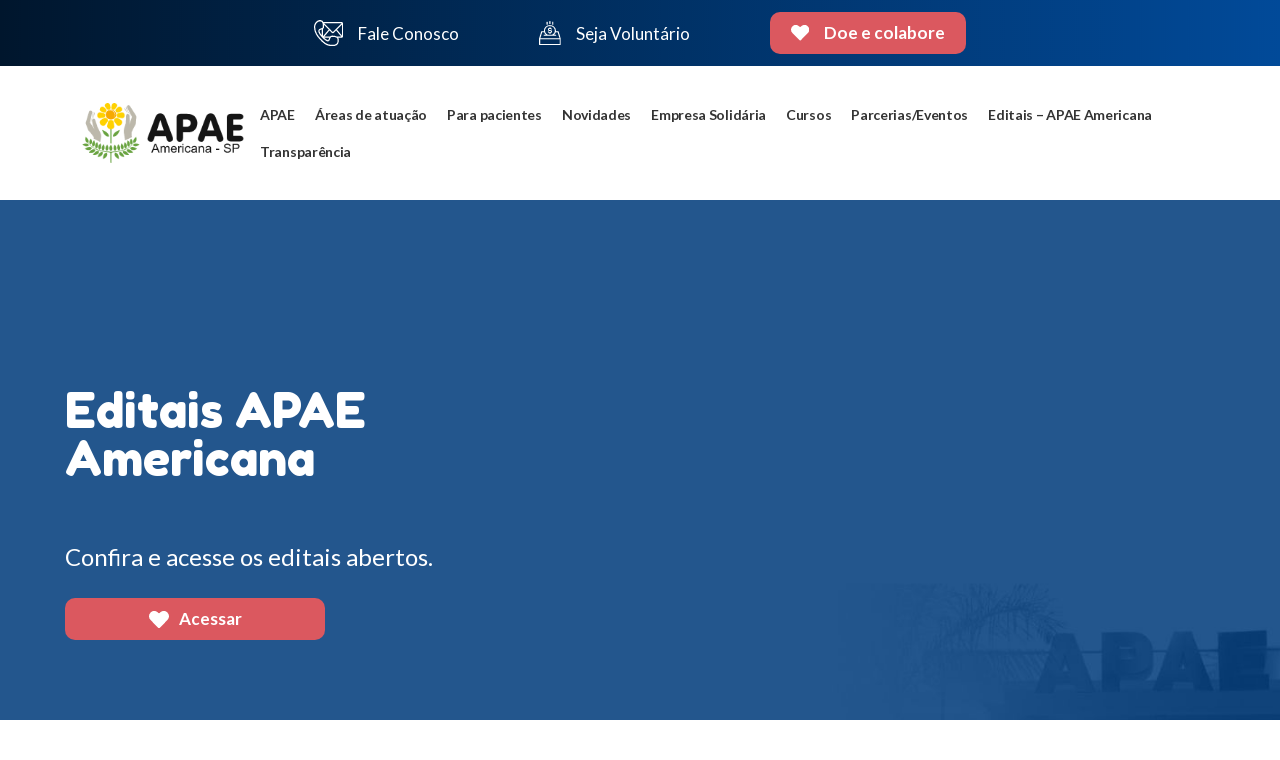

--- FILE ---
content_type: text/html; charset=UTF-8
request_url: https://apaeamericana.com.br/
body_size: 65530
content:
<!DOCTYPE html>
<html lang="pt-BR" prefix="og: https://ogp.me/ns#">
<head>
<title>Home - APAE - Americana</title>
	<meta charset="UTF-8" />
	<link rel="shortcut icon" href="https://apaeamericana.com.br/wp-content/themes/cms/img/favicon.ico">
	<meta http-equiv="X-UA-Compatible" content="IE=edge">
	<meta name="viewport" content="width=device-width, initial-scale=1, shrink-to-fit=no">
	<!-- monta o titulo da página -->

	
    <script>
        var baseUrl = "https://apaeamericana.com.br/wp-content/themes/cms/";
        var homeUrl = "https://apaeamericana.com.br/";
    </script>
    
<!-- Otimização para mecanismos de pesquisa pelo Rank Math - https://rankmath.com/ -->
<meta name="description" content="Há 54 anos prestamos assistência gratuita e lutamos pelos direitos da pessoa com deficiência."/>
<meta name="robots" content="follow, index, max-snippet:-1, max-video-preview:-1, max-image-preview:large"/>
<link rel="canonical" href="https://apaeamericana.com.br/" />
<meta property="og:locale" content="pt_BR" />
<meta property="og:type" content="website" />
<meta property="og:title" content="Home - APAE - Americana" />
<meta property="og:description" content="Há 54 anos prestamos assistência gratuita e lutamos pelos direitos da pessoa com deficiência." />
<meta property="og:url" content="https://apaeamericana.com.br/" />
<meta property="og:site_name" content="APAE - Americana" />
<meta property="og:updated_time" content="2025-10-27T10:04:42-03:00" />
<meta property="og:image" content="https://apaeamericana.com.br/wp-content/uploads/2022/03/apae-sobre-1.jpg" />
<meta property="og:image:secure_url" content="https://apaeamericana.com.br/wp-content/uploads/2022/03/apae-sobre-1.jpg" />
<meta property="og:image:width" content="580" />
<meta property="og:image:height" content="515" />
<meta property="og:image:alt" content="APAE" />
<meta property="og:image:type" content="image/jpeg" />
<meta property="article:published_time" content="2022-03-24T21:27:10-03:00" />
<meta property="article:modified_time" content="2025-10-27T10:04:42-03:00" />
<meta name="twitter:card" content="summary_large_image" />
<meta name="twitter:title" content="Home - APAE - Americana" />
<meta name="twitter:description" content="Há 54 anos prestamos assistência gratuita e lutamos pelos direitos da pessoa com deficiência." />
<meta name="twitter:site" content="@https://twitter.com/apaeamericana" />
<meta name="twitter:creator" content="@https://twitter.com/apaeamericana" />
<meta name="twitter:image" content="https://apaeamericana.com.br/wp-content/uploads/2022/03/apae-sobre-1.jpg" />
<meta name="twitter:label1" content="Escrito por" />
<meta name="twitter:data1" content="administrador" />
<meta name="twitter:label2" content="Tempo para leitura" />
<meta name="twitter:data2" content="Menos de um minuto" />
<script type="application/ld+json" class="rank-math-schema">{"@context":"https://schema.org","@graph":[{"@type":"Place","@id":"https://apaeamericana.com.br/#place","address":{"@type":"PostalAddress","streetAddress":"Rua Abrahim Abraham, 97 \u2013 Parque Res. Nardini","addressLocality":"Americana","addressRegion":"S\u00e3o Paulo","addressCountry":"Brasil"}},{"@type":"Organization","@id":"https://apaeamericana.com.br/#organization","name":"APAE Americana","url":"https://apaeamericana.com.br","sameAs":["https://www.facebook.com/apaeamericana/","https://twitter.com/https://twitter.com/apaeamericana"],"email":"comunicacao@ apaeamericana.com.br","address":{"@type":"PostalAddress","streetAddress":"Rua Abrahim Abraham, 97 \u2013 Parque Res. Nardini","addressLocality":"Americana","addressRegion":"S\u00e3o Paulo","addressCountry":"Brasil"},"logo":{"@type":"ImageObject","@id":"https://apaeamericana.com.br/#logo","url":"https://apaeamericana.com.br/wp-content/uploads/2022/02/logo-apae-americana-sp.png","contentUrl":"https://apaeamericana.com.br/wp-content/uploads/2022/02/logo-apae-americana-sp.png","caption":"APAE - Americana","inLanguage":"pt-BR","width":"255","height":"82"},"contactPoint":[{"@type":"ContactPoint","telephone":"19 99285-1647","contactType":"customer support"}],"description":"H\u00e1 54 anos prestamos assist\u00eancia gratuita e lutamos pelos direitos da pessoa com defici\u00eancia.","location":{"@id":"https://apaeamericana.com.br/#place"}},{"@type":"WebSite","@id":"https://apaeamericana.com.br/#website","url":"https://apaeamericana.com.br","name":"APAE - Americana","publisher":{"@id":"https://apaeamericana.com.br/#organization"},"inLanguage":"pt-BR","potentialAction":{"@type":"SearchAction","target":"https://apaeamericana.com.br/?s={search_term_string}","query-input":"required name=search_term_string"}},{"@type":"ImageObject","@id":"https://apaeamericana.com.br/wp-content/uploads/2022/03/apae-sobre-1.jpg","url":"https://apaeamericana.com.br/wp-content/uploads/2022/03/apae-sobre-1.jpg","width":"580","height":"515","inLanguage":"pt-BR"},{"@type":"WebPage","@id":"https://apaeamericana.com.br/#webpage","url":"https://apaeamericana.com.br/","name":"Home - APAE - Americana","datePublished":"2022-03-24T21:27:10-03:00","dateModified":"2025-10-27T10:04:42-03:00","about":{"@id":"https://apaeamericana.com.br/#organization"},"isPartOf":{"@id":"https://apaeamericana.com.br/#website"},"primaryImageOfPage":{"@id":"https://apaeamericana.com.br/wp-content/uploads/2022/03/apae-sobre-1.jpg"},"inLanguage":"pt-BR"},{"@type":"Person","@id":"https://apaeamericana.com.br/#author","name":"administrador","image":{"@type":"ImageObject","@id":"https://secure.gravatar.com/avatar/7d2427986f3e53c349437ef859cbadc1080dbcba86a5b9a8de6e3b87c60302c8?s=96&amp;d=mm&amp;r=g","url":"https://secure.gravatar.com/avatar/7d2427986f3e53c349437ef859cbadc1080dbcba86a5b9a8de6e3b87c60302c8?s=96&amp;d=mm&amp;r=g","caption":"administrador","inLanguage":"pt-BR"},"sameAs":["https://apaeamericana.com.br"],"worksFor":{"@id":"https://apaeamericana.com.br/#organization"}},{"@type":"Article","headline":"Home - APAE - Americana","keywords":"APAE","datePublished":"2022-03-24T21:27:10-03:00","dateModified":"2025-10-27T10:04:42-03:00","author":{"@id":"https://apaeamericana.com.br/#author","name":"administrador"},"publisher":{"@id":"https://apaeamericana.com.br/#organization"},"description":"H\u00e1 54 anos prestamos assist\u00eancia gratuita e lutamos pelos direitos da pessoa com defici\u00eancia.","name":"Home - APAE - Americana","@id":"https://apaeamericana.com.br/#richSnippet","isPartOf":{"@id":"https://apaeamericana.com.br/#webpage"},"image":{"@id":"https://apaeamericana.com.br/wp-content/uploads/2022/03/apae-sobre-1.jpg"},"inLanguage":"pt-BR","mainEntityOfPage":{"@id":"https://apaeamericana.com.br/#webpage"}}]}</script>
<!-- /Plugin de SEO Rank Math para WordPress -->

<link rel='dns-prefetch' href='//static.addtoany.com' />
<link rel='dns-prefetch' href='//cdnjs.cloudflare.com' />
<link rel='dns-prefetch' href='//stackpath.bootstrapcdn.com' />
<link rel='dns-prefetch' href='//maxcdn.bootstrapcdn.com' />
<link rel="alternate" title="oEmbed (JSON)" type="application/json+oembed" href="https://apaeamericana.com.br/wp-json/oembed/1.0/embed?url=https%3A%2F%2Fapaeamericana.com.br%2F" />
<link rel="alternate" title="oEmbed (XML)" type="text/xml+oembed" href="https://apaeamericana.com.br/wp-json/oembed/1.0/embed?url=https%3A%2F%2Fapaeamericana.com.br%2F&#038;format=xml" />
<style id='wp-img-auto-sizes-contain-inline-css' type='text/css'>
img:is([sizes=auto i],[sizes^="auto," i]){contain-intrinsic-size:3000px 1500px}
/*# sourceURL=wp-img-auto-sizes-contain-inline-css */
</style>
<style id='wp-emoji-styles-inline-css' type='text/css'>

	img.wp-smiley, img.emoji {
		display: inline !important;
		border: none !important;
		box-shadow: none !important;
		height: 1em !important;
		width: 1em !important;
		margin: 0 0.07em !important;
		vertical-align: -0.1em !important;
		background: none !important;
		padding: 0 !important;
	}
/*# sourceURL=wp-emoji-styles-inline-css */
</style>
<style id='wp-block-library-inline-css' type='text/css'>
:root{--wp-block-synced-color:#7a00df;--wp-block-synced-color--rgb:122,0,223;--wp-bound-block-color:var(--wp-block-synced-color);--wp-editor-canvas-background:#ddd;--wp-admin-theme-color:#007cba;--wp-admin-theme-color--rgb:0,124,186;--wp-admin-theme-color-darker-10:#006ba1;--wp-admin-theme-color-darker-10--rgb:0,107,160.5;--wp-admin-theme-color-darker-20:#005a87;--wp-admin-theme-color-darker-20--rgb:0,90,135;--wp-admin-border-width-focus:2px}@media (min-resolution:192dpi){:root{--wp-admin-border-width-focus:1.5px}}.wp-element-button{cursor:pointer}:root .has-very-light-gray-background-color{background-color:#eee}:root .has-very-dark-gray-background-color{background-color:#313131}:root .has-very-light-gray-color{color:#eee}:root .has-very-dark-gray-color{color:#313131}:root .has-vivid-green-cyan-to-vivid-cyan-blue-gradient-background{background:linear-gradient(135deg,#00d084,#0693e3)}:root .has-purple-crush-gradient-background{background:linear-gradient(135deg,#34e2e4,#4721fb 50%,#ab1dfe)}:root .has-hazy-dawn-gradient-background{background:linear-gradient(135deg,#faaca8,#dad0ec)}:root .has-subdued-olive-gradient-background{background:linear-gradient(135deg,#fafae1,#67a671)}:root .has-atomic-cream-gradient-background{background:linear-gradient(135deg,#fdd79a,#004a59)}:root .has-nightshade-gradient-background{background:linear-gradient(135deg,#330968,#31cdcf)}:root .has-midnight-gradient-background{background:linear-gradient(135deg,#020381,#2874fc)}:root{--wp--preset--font-size--normal:16px;--wp--preset--font-size--huge:42px}.has-regular-font-size{font-size:1em}.has-larger-font-size{font-size:2.625em}.has-normal-font-size{font-size:var(--wp--preset--font-size--normal)}.has-huge-font-size{font-size:var(--wp--preset--font-size--huge)}.has-text-align-center{text-align:center}.has-text-align-left{text-align:left}.has-text-align-right{text-align:right}.has-fit-text{white-space:nowrap!important}#end-resizable-editor-section{display:none}.aligncenter{clear:both}.items-justified-left{justify-content:flex-start}.items-justified-center{justify-content:center}.items-justified-right{justify-content:flex-end}.items-justified-space-between{justify-content:space-between}.screen-reader-text{border:0;clip-path:inset(50%);height:1px;margin:-1px;overflow:hidden;padding:0;position:absolute;width:1px;word-wrap:normal!important}.screen-reader-text:focus{background-color:#ddd;clip-path:none;color:#444;display:block;font-size:1em;height:auto;left:5px;line-height:normal;padding:15px 23px 14px;text-decoration:none;top:5px;width:auto;z-index:100000}html :where(.has-border-color){border-style:solid}html :where([style*=border-top-color]){border-top-style:solid}html :where([style*=border-right-color]){border-right-style:solid}html :where([style*=border-bottom-color]){border-bottom-style:solid}html :where([style*=border-left-color]){border-left-style:solid}html :where([style*=border-width]){border-style:solid}html :where([style*=border-top-width]){border-top-style:solid}html :where([style*=border-right-width]){border-right-style:solid}html :where([style*=border-bottom-width]){border-bottom-style:solid}html :where([style*=border-left-width]){border-left-style:solid}html :where(img[class*=wp-image-]){height:auto;max-width:100%}:where(figure){margin:0 0 1em}html :where(.is-position-sticky){--wp-admin--admin-bar--position-offset:var(--wp-admin--admin-bar--height,0px)}@media screen and (max-width:600px){html :where(.is-position-sticky){--wp-admin--admin-bar--position-offset:0px}}

/*# sourceURL=wp-block-library-inline-css */
</style><style id='global-styles-inline-css' type='text/css'>
:root{--wp--preset--aspect-ratio--square: 1;--wp--preset--aspect-ratio--4-3: 4/3;--wp--preset--aspect-ratio--3-4: 3/4;--wp--preset--aspect-ratio--3-2: 3/2;--wp--preset--aspect-ratio--2-3: 2/3;--wp--preset--aspect-ratio--16-9: 16/9;--wp--preset--aspect-ratio--9-16: 9/16;--wp--preset--color--black: #000000;--wp--preset--color--cyan-bluish-gray: #abb8c3;--wp--preset--color--white: #ffffff;--wp--preset--color--pale-pink: #f78da7;--wp--preset--color--vivid-red: #cf2e2e;--wp--preset--color--luminous-vivid-orange: #ff6900;--wp--preset--color--luminous-vivid-amber: #fcb900;--wp--preset--color--light-green-cyan: #7bdcb5;--wp--preset--color--vivid-green-cyan: #00d084;--wp--preset--color--pale-cyan-blue: #8ed1fc;--wp--preset--color--vivid-cyan-blue: #0693e3;--wp--preset--color--vivid-purple: #9b51e0;--wp--preset--gradient--vivid-cyan-blue-to-vivid-purple: linear-gradient(135deg,rgb(6,147,227) 0%,rgb(155,81,224) 100%);--wp--preset--gradient--light-green-cyan-to-vivid-green-cyan: linear-gradient(135deg,rgb(122,220,180) 0%,rgb(0,208,130) 100%);--wp--preset--gradient--luminous-vivid-amber-to-luminous-vivid-orange: linear-gradient(135deg,rgb(252,185,0) 0%,rgb(255,105,0) 100%);--wp--preset--gradient--luminous-vivid-orange-to-vivid-red: linear-gradient(135deg,rgb(255,105,0) 0%,rgb(207,46,46) 100%);--wp--preset--gradient--very-light-gray-to-cyan-bluish-gray: linear-gradient(135deg,rgb(238,238,238) 0%,rgb(169,184,195) 100%);--wp--preset--gradient--cool-to-warm-spectrum: linear-gradient(135deg,rgb(74,234,220) 0%,rgb(151,120,209) 20%,rgb(207,42,186) 40%,rgb(238,44,130) 60%,rgb(251,105,98) 80%,rgb(254,248,76) 100%);--wp--preset--gradient--blush-light-purple: linear-gradient(135deg,rgb(255,206,236) 0%,rgb(152,150,240) 100%);--wp--preset--gradient--blush-bordeaux: linear-gradient(135deg,rgb(254,205,165) 0%,rgb(254,45,45) 50%,rgb(107,0,62) 100%);--wp--preset--gradient--luminous-dusk: linear-gradient(135deg,rgb(255,203,112) 0%,rgb(199,81,192) 50%,rgb(65,88,208) 100%);--wp--preset--gradient--pale-ocean: linear-gradient(135deg,rgb(255,245,203) 0%,rgb(182,227,212) 50%,rgb(51,167,181) 100%);--wp--preset--gradient--electric-grass: linear-gradient(135deg,rgb(202,248,128) 0%,rgb(113,206,126) 100%);--wp--preset--gradient--midnight: linear-gradient(135deg,rgb(2,3,129) 0%,rgb(40,116,252) 100%);--wp--preset--font-size--small: 13px;--wp--preset--font-size--medium: 20px;--wp--preset--font-size--large: 36px;--wp--preset--font-size--x-large: 42px;--wp--preset--spacing--20: 0.44rem;--wp--preset--spacing--30: 0.67rem;--wp--preset--spacing--40: 1rem;--wp--preset--spacing--50: 1.5rem;--wp--preset--spacing--60: 2.25rem;--wp--preset--spacing--70: 3.38rem;--wp--preset--spacing--80: 5.06rem;--wp--preset--shadow--natural: 6px 6px 9px rgba(0, 0, 0, 0.2);--wp--preset--shadow--deep: 12px 12px 50px rgba(0, 0, 0, 0.4);--wp--preset--shadow--sharp: 6px 6px 0px rgba(0, 0, 0, 0.2);--wp--preset--shadow--outlined: 6px 6px 0px -3px rgb(255, 255, 255), 6px 6px rgb(0, 0, 0);--wp--preset--shadow--crisp: 6px 6px 0px rgb(0, 0, 0);}:where(.is-layout-flex){gap: 0.5em;}:where(.is-layout-grid){gap: 0.5em;}body .is-layout-flex{display: flex;}.is-layout-flex{flex-wrap: wrap;align-items: center;}.is-layout-flex > :is(*, div){margin: 0;}body .is-layout-grid{display: grid;}.is-layout-grid > :is(*, div){margin: 0;}:where(.wp-block-columns.is-layout-flex){gap: 2em;}:where(.wp-block-columns.is-layout-grid){gap: 2em;}:where(.wp-block-post-template.is-layout-flex){gap: 1.25em;}:where(.wp-block-post-template.is-layout-grid){gap: 1.25em;}.has-black-color{color: var(--wp--preset--color--black) !important;}.has-cyan-bluish-gray-color{color: var(--wp--preset--color--cyan-bluish-gray) !important;}.has-white-color{color: var(--wp--preset--color--white) !important;}.has-pale-pink-color{color: var(--wp--preset--color--pale-pink) !important;}.has-vivid-red-color{color: var(--wp--preset--color--vivid-red) !important;}.has-luminous-vivid-orange-color{color: var(--wp--preset--color--luminous-vivid-orange) !important;}.has-luminous-vivid-amber-color{color: var(--wp--preset--color--luminous-vivid-amber) !important;}.has-light-green-cyan-color{color: var(--wp--preset--color--light-green-cyan) !important;}.has-vivid-green-cyan-color{color: var(--wp--preset--color--vivid-green-cyan) !important;}.has-pale-cyan-blue-color{color: var(--wp--preset--color--pale-cyan-blue) !important;}.has-vivid-cyan-blue-color{color: var(--wp--preset--color--vivid-cyan-blue) !important;}.has-vivid-purple-color{color: var(--wp--preset--color--vivid-purple) !important;}.has-black-background-color{background-color: var(--wp--preset--color--black) !important;}.has-cyan-bluish-gray-background-color{background-color: var(--wp--preset--color--cyan-bluish-gray) !important;}.has-white-background-color{background-color: var(--wp--preset--color--white) !important;}.has-pale-pink-background-color{background-color: var(--wp--preset--color--pale-pink) !important;}.has-vivid-red-background-color{background-color: var(--wp--preset--color--vivid-red) !important;}.has-luminous-vivid-orange-background-color{background-color: var(--wp--preset--color--luminous-vivid-orange) !important;}.has-luminous-vivid-amber-background-color{background-color: var(--wp--preset--color--luminous-vivid-amber) !important;}.has-light-green-cyan-background-color{background-color: var(--wp--preset--color--light-green-cyan) !important;}.has-vivid-green-cyan-background-color{background-color: var(--wp--preset--color--vivid-green-cyan) !important;}.has-pale-cyan-blue-background-color{background-color: var(--wp--preset--color--pale-cyan-blue) !important;}.has-vivid-cyan-blue-background-color{background-color: var(--wp--preset--color--vivid-cyan-blue) !important;}.has-vivid-purple-background-color{background-color: var(--wp--preset--color--vivid-purple) !important;}.has-black-border-color{border-color: var(--wp--preset--color--black) !important;}.has-cyan-bluish-gray-border-color{border-color: var(--wp--preset--color--cyan-bluish-gray) !important;}.has-white-border-color{border-color: var(--wp--preset--color--white) !important;}.has-pale-pink-border-color{border-color: var(--wp--preset--color--pale-pink) !important;}.has-vivid-red-border-color{border-color: var(--wp--preset--color--vivid-red) !important;}.has-luminous-vivid-orange-border-color{border-color: var(--wp--preset--color--luminous-vivid-orange) !important;}.has-luminous-vivid-amber-border-color{border-color: var(--wp--preset--color--luminous-vivid-amber) !important;}.has-light-green-cyan-border-color{border-color: var(--wp--preset--color--light-green-cyan) !important;}.has-vivid-green-cyan-border-color{border-color: var(--wp--preset--color--vivid-green-cyan) !important;}.has-pale-cyan-blue-border-color{border-color: var(--wp--preset--color--pale-cyan-blue) !important;}.has-vivid-cyan-blue-border-color{border-color: var(--wp--preset--color--vivid-cyan-blue) !important;}.has-vivid-purple-border-color{border-color: var(--wp--preset--color--vivid-purple) !important;}.has-vivid-cyan-blue-to-vivid-purple-gradient-background{background: var(--wp--preset--gradient--vivid-cyan-blue-to-vivid-purple) !important;}.has-light-green-cyan-to-vivid-green-cyan-gradient-background{background: var(--wp--preset--gradient--light-green-cyan-to-vivid-green-cyan) !important;}.has-luminous-vivid-amber-to-luminous-vivid-orange-gradient-background{background: var(--wp--preset--gradient--luminous-vivid-amber-to-luminous-vivid-orange) !important;}.has-luminous-vivid-orange-to-vivid-red-gradient-background{background: var(--wp--preset--gradient--luminous-vivid-orange-to-vivid-red) !important;}.has-very-light-gray-to-cyan-bluish-gray-gradient-background{background: var(--wp--preset--gradient--very-light-gray-to-cyan-bluish-gray) !important;}.has-cool-to-warm-spectrum-gradient-background{background: var(--wp--preset--gradient--cool-to-warm-spectrum) !important;}.has-blush-light-purple-gradient-background{background: var(--wp--preset--gradient--blush-light-purple) !important;}.has-blush-bordeaux-gradient-background{background: var(--wp--preset--gradient--blush-bordeaux) !important;}.has-luminous-dusk-gradient-background{background: var(--wp--preset--gradient--luminous-dusk) !important;}.has-pale-ocean-gradient-background{background: var(--wp--preset--gradient--pale-ocean) !important;}.has-electric-grass-gradient-background{background: var(--wp--preset--gradient--electric-grass) !important;}.has-midnight-gradient-background{background: var(--wp--preset--gradient--midnight) !important;}.has-small-font-size{font-size: var(--wp--preset--font-size--small) !important;}.has-medium-font-size{font-size: var(--wp--preset--font-size--medium) !important;}.has-large-font-size{font-size: var(--wp--preset--font-size--large) !important;}.has-x-large-font-size{font-size: var(--wp--preset--font-size--x-large) !important;}
/*# sourceURL=global-styles-inline-css */
</style>

<style id='classic-theme-styles-inline-css' type='text/css'>
/*! This file is auto-generated */
.wp-block-button__link{color:#fff;background-color:#32373c;border-radius:9999px;box-shadow:none;text-decoration:none;padding:calc(.667em + 2px) calc(1.333em + 2px);font-size:1.125em}.wp-block-file__button{background:#32373c;color:#fff;text-decoration:none}
/*# sourceURL=/wp-includes/css/classic-themes.min.css */
</style>
<link rel='stylesheet' id='contact-form-7-css' href='https://apaeamericana.com.br/wp-content/plugins/contact-form-7/includes/css/styles.css?ver=6.1.4' type='text/css' media='all' />
<link rel='stylesheet' id='bootstrap-css' href='https://maxcdn.bootstrapcdn.com/bootstrap/4.0.0-beta/css/bootstrap.min.css?ver=6.9' type='text/css' media='all' />
<link rel='stylesheet' id='fa-css' href='https://apaeamericana.com.br/wp-content/themes/cms/css/font-awesome.min.css?ver=6.9' type='text/css' media='all' />
<link rel='stylesheet' id='owl-css' href='https://apaeamericana.com.br/wp-content/themes/cms/css/owl.carousel.min.css?ver=6.9' type='text/css' media='all' />
<link rel='stylesheet' id='slick-css' href='https://apaeamericana.com.br/wp-content/themes/cms/css/slickslider.css?ver=6.9' type='text/css' media='all' />
<link rel='stylesheet' id='style-css' href='https://apaeamericana.com.br/wp-content/themes/cms/style.css?ver=1.0.03' type='text/css' media='all' />
<link rel='stylesheet' id='wp-pagenavi-css' href='https://apaeamericana.com.br/wp-content/plugins/wp-pagenavi/pagenavi-css.css?ver=2.70' type='text/css' media='all' />
<link rel='stylesheet' id='addtoany-css' href='https://apaeamericana.com.br/wp-content/plugins/add-to-any/addtoany.min.css?ver=1.16' type='text/css' media='all' />
<script type="text/javascript" id="addtoany-core-js-before">
/* <![CDATA[ */
window.a2a_config=window.a2a_config||{};a2a_config.callbacks=[];a2a_config.overlays=[];a2a_config.templates={};a2a_localize = {
	Share: "Share",
	Save: "Save",
	Subscribe: "Subscribe",
	Email: "Email",
	Bookmark: "Bookmark",
	ShowAll: "Show all",
	ShowLess: "Show less",
	FindServices: "Find service(s)",
	FindAnyServiceToAddTo: "Instantly find any service to add to",
	PoweredBy: "Powered by",
	ShareViaEmail: "Share via email",
	SubscribeViaEmail: "Subscribe via email",
	BookmarkInYourBrowser: "Bookmark in your browser",
	BookmarkInstructions: "Press Ctrl+D or \u2318+D to bookmark this page",
	AddToYourFavorites: "Add to your favorites",
	SendFromWebOrProgram: "Send from any email address or email program",
	EmailProgram: "Email program",
	More: "More&#8230;",
	ThanksForSharing: "Thanks for sharing!",
	ThanksForFollowing: "Thanks for following!"
};


//# sourceURL=addtoany-core-js-before
/* ]]> */
</script>
<script type="text/javascript" defer src="https://static.addtoany.com/menu/page.js" id="addtoany-core-js"></script>
<script type="text/javascript" src="https://apaeamericana.com.br/wp-includes/js/jquery/jquery.min.js?ver=3.7.1" id="jquery-core-js"></script>
<script type="text/javascript" src="https://apaeamericana.com.br/wp-includes/js/jquery/jquery-migrate.min.js?ver=3.4.1" id="jquery-migrate-js"></script>
<script type="text/javascript" defer src="https://apaeamericana.com.br/wp-content/plugins/add-to-any/addtoany.min.js?ver=1.1" id="addtoany-jquery-js"></script>
<link rel="https://api.w.org/" href="https://apaeamericana.com.br/wp-json/" /><link rel="alternate" title="JSON" type="application/json" href="https://apaeamericana.com.br/wp-json/wp/v2/pages/143" /><link rel="EditURI" type="application/rsd+xml" title="RSD" href="https://apaeamericana.com.br/xmlrpc.php?rsd" />
<link rel='shortlink' href='https://apaeamericana.com.br/' />
<link rel="icon" href="https://apaeamericana.com.br/wp-content/uploads/2022/02/cropped-logo-apae-americana-sp-32x32.png" sizes="32x32" />
<link rel="icon" href="https://apaeamericana.com.br/wp-content/uploads/2022/02/cropped-logo-apae-americana-sp-192x192.png" sizes="192x192" />
<link rel="apple-touch-icon" href="https://apaeamericana.com.br/wp-content/uploads/2022/02/cropped-logo-apae-americana-sp-180x180.png" />
<meta name="msapplication-TileImage" content="https://apaeamericana.com.br/wp-content/uploads/2022/02/cropped-logo-apae-americana-sp-270x270.png" />
		
</head>
<body data-rsssl=1 class="home wp-singular page-template page-template-modelo-home page-template-modelo-home-php page page-id-143 wp-theme-cms">			

	<header id="header">
        <div class="menu-top">
            <div class="container">
                <div class="d-flex justify-content-center">
                    <a href="https://apaeamericana.com.br/fale-conosco/" class="item d-flex align-items-center">
                        <img src="https://apaeamericana.com.br/wp-content/themes/cms/img/ic-fale-conosco.svg" alt="Fale Conosco">
                        Fale Conosco
                    </a>
                    <a href="https://apaeamericana.com.br/servico-voluntario/" class="item d-flex align-items-center">
                        <img src="https://apaeamericana.com.br/wp-content/themes/cms/img/ic-seja-voluntario.svg" alt="Seja voluntário">
                        Seja Voluntário
                    </a>

                    <div class="d-lg-block d-none">
                        <a href="https://apaeamericana.com.br/doe/" class="item btn btn-doe d-flex align-items-center">
                            <img src="https://apaeamericana.com.br/wp-content/themes/cms/img/ic-coracao.svg" alt="Coração">
                            Doe e colabore
                        </a>
                    </div>

                                    </div>
            </div>
        </div>
        <div class="menu-principal">

            <div class="container">
                <div class="d-flex justify-content-between align-items-center">
                    <a href="https://apaeamericana.com.br">
                        <img src="https://apaeamericana.com.br/wp-content/uploads/2022/02/logo-apae-americana-sp.png" alt="Home - APAE - Americana" class="logo">
                    </a>
    
                    <a href="javascript:;" class="click-mobile d-lg-none d-flex flex-column justify-content-between align-items-end">
                        <div class="line line1"></div>
                        <div class="line line2"></div>
                        <div class="line line3"></div>
                    </a>
                    <div class="d-flex align-items-center">
                        <div class="wrap-menu">
                            <div class="d-flex align-items-lg-center align-items-center flex-lg-row flex-column">
                                <nav id="menu">
                                    <div class="navbar">
                                        <ul id="menu-menu-1" class="nav nav-pills"><li itemscope="itemscope" itemtype="https://www.schema.org/SiteNavigationElement" id="nav-item menu-item-296" class="menu-item menu-item-type-post_type menu-item-object-page menu-item-296"><a title="APAE" href="https://apaeamericana.com.br/apae/" class="nav-link">APAE</a></li>
<li itemscope="itemscope" itemtype="https://www.schema.org/SiteNavigationElement" id="nav-item menu-item-297" class="menu-item menu-item-type-post_type menu-item-object-page menu-item-297"><a title="Áreas de atuação" href="https://apaeamericana.com.br/areas-de-atuacao/" class="nav-link">Áreas de atuação</a></li>
<li itemscope="itemscope" itemtype="https://www.schema.org/SiteNavigationElement" id="nav-item menu-item-298" class="menu-item menu-item-type-post_type menu-item-object-page menu-item-298"><a title="Para pacientes" href="https://apaeamericana.com.br/para-pacientes/" class="nav-link">Para pacientes</a></li>
<li itemscope="itemscope" itemtype="https://www.schema.org/SiteNavigationElement" id="nav-item menu-item-299" class="menu-item menu-item-type-post_type menu-item-object-page menu-item-299"><a title="Novidades" href="https://apaeamericana.com.br/novidades/" class="nav-link">Novidades</a></li>
<li itemscope="itemscope" itemtype="https://www.schema.org/SiteNavigationElement" id="nav-item menu-item-300" class="menu-item menu-item-type-post_type menu-item-object-page menu-item-300"><a title="Empresa Solidária" href="https://apaeamericana.com.br/empresa-solidaria/" class="nav-link">Empresa Solidária</a></li>
<li itemscope="itemscope" itemtype="https://www.schema.org/SiteNavigationElement" id="nav-item menu-item-2340" class="menu-item menu-item-type-post_type menu-item-object-page menu-item-2340"><a title="Cursos" href="https://apaeamericana.com.br/cursos/" class="nav-link">Cursos</a></li>
<li itemscope="itemscope" itemtype="https://www.schema.org/SiteNavigationElement" id="nav-item menu-item-301" class="menu-item menu-item-type-post_type menu-item-object-page menu-item-301"><a title="Parcerias/Eventos" href="https://apaeamericana.com.br/parcerias/" class="nav-link">Parcerias/Eventos</a></li>
<li itemscope="itemscope" itemtype="https://www.schema.org/SiteNavigationElement" id="nav-item menu-item-5490" class="menu-item menu-item-type-post_type menu-item-object-page menu-item-5490"><a title="Editais – APAE Americana" href="https://apaeamericana.com.br/editais-apae-americana/" class="nav-link">Editais – APAE Americana</a></li>
<li itemscope="itemscope" itemtype="https://www.schema.org/SiteNavigationElement" id="nav-item menu-item-302" class="menu-item menu-item-type-post_type menu-item-object-page menu-item-302"><a title="Transparência" href="https://apaeamericana.com.br/transparencia/" class="nav-link">Transparência</a></li>
</ul>                                    </div>
                                </nav>
                                <div class="menu-top menu-btns">
                                    <div class="d-lg-none d-block">
                                        <a href="javascript:;" class="item btn btn-doe d-flex justify-content-center align-items-center">
                                            <img src="https://apaeamericana.com.br/wp-content/themes/cms/img/ic-coracao.svg" alt="Coração">
                                            Doe e colabore
                                        </a>
                                    </div>
    
                                    <div class="d-lg-none d-block">
                                        <a href="javascript:;" class="item btn btn-login d-flex justify-content-center align-items-center">
                                            <img src="https://apaeamericana.com.br/wp-content/themes/cms/img/ic-login.svg" alt="Login">
                                            Login
                                        </a>
                                    </div>
                                </div>
                            <div>
                        </div>                        
                    </div>
                </div>
            </div> 
        </div>
        
    </header>

	<div class="main">				
	
		<article id="home">

		<section class="page-content">
			<div id="banner">
								<div class="owl-carousel">
					
													
						<div class="item item-0">
							<style>
								.item-0 { background-image: url(https://apaeamericana.com.br/wp-content/uploads/2025/10/apae.jpg); }

								@media (max-width: 1024px) {
									.item-0 { background-image: url(https://apaeamericana.com.br/wp-content/uploads/2025/10/apae.jpg); }
								}
							</style>
							<div class="container h-100">
								<div class="row h-100">
									<div class="col-7 col-lg-6 h-100">
										<div class="d-flex align-items-center h-100">
											<div class="wtext">
												<div class="text">
													<h2>Editais APAE Americana</h2><br />
<p>Confira e acesse os editais abertos.</p>												</div>
												<h2>
																									</h2>
																									<a href="https://apaeamericana.com.br/editais-apae-americana/" class="btn d-flex align-items-center justify-content-center">
														<img src="https://apaeamericana.com.br/wp-content/themes/cms/img/heart.svg" alt="Ícone de coração">
														Acessar													</a>
																							</div>
										</div>
									</div>
								</div>
							</div>
						</div>

											
													
						<div class="item item-1">
							<style>
								.item-1 { background-image: url(https://apaeamericana.com.br/wp-content/uploads/2025/02/WhatsApp-Image-2025-02-20-at-13.34.42.jpeg); }

								@media (max-width: 1024px) {
									.item-1 { background-image: url(https://apaeamericana.com.br/wp-content/uploads/2022/03/base-banner.jpg); }
								}
							</style>
							<div class="container h-100">
								<div class="row h-100">
									<div class="col-7 col-lg-6 h-100">
										<div class="d-flex align-items-center h-100">
											<div class="wtext">
												<div class="text">
													Há 57 anos prestamos assistência gratuita e lutamos pelos direitos da pessoa com deficiência.												</div>
												<h2>
													<p>São mais de <strong>1.600 pessoas</strong> desde o nascimento até a vida adulta, que precisa do seu apoio.</p>
												</h2>
																									<a href="https://apaeamericana.com.br/" class="btn d-flex align-items-center justify-content-center">
														<img src="https://apaeamericana.com.br/wp-content/themes/cms/img/heart.svg" alt="Ícone de coração">
														Doe e colabore													</a>
																							</div>
										</div>
									</div>
								</div>
							</div>
						</div>

											
													
						<div class="item item-2">
							<style>
								.item-2 { background-image: url(https://apaeamericana.com.br/wp-content/uploads/2023/02/banner_site-1920x901-1.png); }

								@media (max-width: 1024px) {
									.item-2 { background-image: url(https://apaeamericana.com.br/wp-content/uploads/2023/02/banner_site-1080x663-cursos-mobile.png); }
								}
							</style>
							<div class="container h-100">
								<div class="row h-100">
									<div class="col-7 col-lg-6 h-100">
										<div class="d-flex align-items-center h-100">
											<div class="wtext">
												<div class="text">
																									</div>
												<h2>
																									</h2>
																									<a href="https://apaeamericana.com.br/cursos/" class="btn d-flex align-items-center justify-content-center">
														<img src="https://apaeamericana.com.br/wp-content/themes/cms/img/heart.svg" alt="Ícone de coração">
														Saiba Mais													</a>
																							</div>
										</div>
									</div>
								</div>
							</div>
						</div>

															</div>
			</div>

			<div class="container">
				<div class="bloco-especialidades">
					<h2 class="main-title border-title center">Nossas especialidades</h2>

					<div class="row justify-content-center">
													<div class="col-lg-3 col-12">
								<div class="item d-flex justify-content-lg-center justify-content-start align-items-start align-items-lg-end" style="background-image: url(https://apaeamericana.com.br/wp-content/uploads/2023/11/pedia.jpg);">
									<div class="wtext">
										<h3>Pediasuit | Therasuit</h3>
										<div class="text">É um tratamento intensivo, associado ao uso de um macacão terapêutico ortopédico.</div>

										<div class="d-none">
																							<a href="javascript:;" class="btn">Saiba Mais</a>
																					</div>
									</div>
								</div>
							</div>
													<div class="col-lg-3 col-12">
								<div class="item d-flex justify-content-lg-center justify-content-start align-items-start align-items-lg-end" style="background-image: url(https://apaeamericana.com.br/wp-content/uploads/2022/04/Integracao-002.jpeg);">
									<div class="wtext">
										<h3>Integração Sensorial</h3>
										<div class="text">É uma técnica de tratamento que foi preconizada pela terapeuta ocupacional americana Jean Ayres. </div>

										<div class="d-none">
																							<a href="javascript:;" class="btn">Saiba Mais</a>
																					</div>
									</div>
								</div>
							</div>
													<div class="col-lg-3 col-12">
								<div class="item d-flex justify-content-lg-center justify-content-start align-items-start align-items-lg-end" style="background-image: url(https://apaeamericana.com.br/wp-content/uploads/2023/11/home-aba.jpg);">
									<div class="wtext">
										<h3>ABA</h3>
										<div class="text">A análise do comportamento aplicada ou análise comportamental aplicada, conhecida por sua sigla ABA.</div>

										<div class="d-none">
																							<a href="javascript:;" class="btn">Saiba Mais</a>
																					</div>
									</div>
								</div>
							</div>
											</div>
				</div>

				<div class="bloco-apae">
					<div class="row align-items-start">
						<div class="col-lg-7 col-12">
							<img src="https://apaeamericana.com.br/wp-content/uploads/2022/11/foto-apae2.png" alt="Apae Americana" class="img-hover">
						</div>
						<div class="col-lg-5 col-12">
							<h2 class="main-title border-title">Apae Americana</h2>
							<div class="text">
								A Associação de Pais e Amigos dos Excepcionais de Americana, ou, abreviadamente, APAE de Americana ou, simplesmente, APAE, anteriormente com a designação de Centro de Recuperação Infantil de Americana – CREIA, fundado em Assembleia de 29 de abril de 1968, recebeu a denominação atual em 11 de setembro de 1997 e tem seus atos constitutivos devidamente inscritos sob o nº  121, <br />
às fls. 58, no Cartório de Registro Civil de Pessoas Jurídicas <br />
de Americana.								<div class="clear"></div>
								<a href="https://apaeamericana.com.br/apae" class="btn">Mais sobre nós</a>
							</div>
						</div>
					</div>
				</div>
			</div>

			<div class="area-atuacao d-flex flex-column justify-content-center align-items-center" style="background-image: url(https://apaeamericana.com.br/wp-content/uploads/2022/03/BG-AREAS-DE-ATUACAO.jpg)">
				<div class="container">
					<h2 class="main-title border-title center">Nossas áreas de atuação</h2>										
					<div class="text">A Associação de Pais e Amigos dos Excepcionais (Apae ) caracteriza-se por ser uma organização social, cujo objetivo principal é promover a atenção integral à pessoa com deficiência intelectual e múltipla, atendemos crianças e adultos nas áreas de saúde, assistencial social, educação e Inclusão ao Trabalho.<br />
</div>
					<a href="https://apaeamericana.com.br/areas-de-atuacao" class="btn">Conheça nossas áreas de atuação</a>
				</div>
			</div>

			<div class="container">
				<div class="bloco-solidaria">
					<div class="row flex-column-reverse flex-lg-row align-items-start">
						<div class="col-lg-6 col-12">
							<h2 class="main-title border-title">
								Empresa  <br>
								Solidária
							</h2>
							<div class="text"><p>Desde 2006 a APAE de Americana desenvolve o Projeto <strong>EMPRESA SOLIDÁRIA</strong>, com o objetivo de ampliar a rede de responsabilidade social empresarial, dando suporte as atividades da instituição, realizadas gratuitamente, à população do município.</p>
<p>O Projeto<strong> EMPRESA SOLIDÁRIA</strong> auxilia a <strong>SUSTENTABILIDADE</strong> da <strong>APAE</strong>, complementando recursos para saldar despesas com os programas realizados para a <strong>QUALIDADE DE VIDA</strong> das Pessoas com deficiência atendidas.</p>
</div>
							<a href="https://apaeamericana.com.br/empresa-solidaria" class="btn">Seja uma empresa solidária</a>
						</div>
						<div class="col-lg-6 col-12">
							<img src="https://apaeamericana.com.br/wp-content/uploads/2023/11/foto-empresa-solidaria.png" alt="Empresa Solidária" class="img-hover">
						</div>
					</div>
				</div>
			</div>

			<div class="form-ouvidoria">
				<div class="container">
					<div class="row">
						<div class="col-lg-5">
							<h2 class="main-title border-title">Ouvidoria</h2>

							<p>Queremos ouvir sua opini&atilde;o! Caso tenha alguma sugest&atilde;o, reclama&ccedil;&atilde;o ou elogio, por favor, preencha o formul&aacute;rio abaixo. N&oacute;s vamos avaliar e entrar em contato com voc&ecirc; em breve.</p>
						</div>

						<div class="col-lg-5 ml-auto">
							<div class="form">
								
<div class="wpcf7 no-js" id="wpcf7-f610-p143-o1" lang="pt-BR" dir="ltr" data-wpcf7-id="610">
<div class="screen-reader-response"><p role="status" aria-live="polite" aria-atomic="true"></p> <ul></ul></div>
<form action="/#wpcf7-f610-p143-o1" method="post" class="wpcf7-form init" aria-label="Formulários de contato" novalidate="novalidate" data-status="init">
<fieldset class="hidden-fields-container"><input type="hidden" name="_wpcf7" value="610" /><input type="hidden" name="_wpcf7_version" value="6.1.4" /><input type="hidden" name="_wpcf7_locale" value="pt_BR" /><input type="hidden" name="_wpcf7_unit_tag" value="wpcf7-f610-p143-o1" /><input type="hidden" name="_wpcf7_container_post" value="143" /><input type="hidden" name="_wpcf7_posted_data_hash" value="" />
</fieldset>
<div class="form-group">
	<p><label for="nome" class="sr-only">Nome<span class="req">*</span></label><br />
<span class="wpcf7-form-control-wrap" data-name="nome"><input size="40" maxlength="400" class="wpcf7-form-control wpcf7-text wpcf7-validates-as-required input-control" id="nome" aria-required="true" aria-invalid="false" placeholder="Nome" value="" type="text" name="nome" /></span>
	</p>
</div>
<div class="form-group">
	<p><label for="email" class="sr-only">E-mail<span class="req"*</span></span></label><br />
<span class="wpcf7-form-control-wrap" data-name="email"><input size="40" maxlength="400" class="wpcf7-form-control wpcf7-email wpcf7-validates-as-required wpcf7-text wpcf7-validates-as-email input-control" id="email" aria-required="true" aria-invalid="false" placeholder="E-mail" value="" type="email" name="email" /></span>
	</p>
</div>
<div class="form-group">
	<p><label for="telefone" class="sr-only">Telefone<span class="req">*</span></label><br />
<span class="wpcf7-form-control-wrap" data-name="telefone"><input size="40" maxlength="400" class="wpcf7-form-control wpcf7-text wpcf7-validates-as-required input-control" id="telefone" aria-required="true" aria-invalid="false" placeholder="Telefone ou WhatsApp" value="" type="text" name="telefone" /></span>
	</p>
</div>
<div class="form-group">
	<p><label for="motivo" class="sr-only">Motivo da sua mensagem:<span class="req">*</span></label><br />
<span class="wpcf7-form-control-wrap" data-name="motivo"><select class="wpcf7-form-control wpcf7-select wpcf7-validates-as-required input-control" aria-required="true" aria-invalid="false" name="motivo"><option value="Motivo da sua mensagem">Motivo da sua mensagem</option><option value="Pergunta ou Dúvida">Pergunta ou Dúvida</option><option value="Elogio">Elogio</option><option value="Crítica ou Denúncia">Crítica ou Denúncia</option><option value="Sugestão">Sugestão</option></select></span>
	</p>
</div>
<div class="form-group">
	<p><label for="mensagem" class="sr-only">Escreva a sua mensagem<span class="req">*</span></label><br />
<span class="wpcf7-form-control-wrap" data-name="mensagem"><textarea cols="40" rows="10" maxlength="2000" class="wpcf7-form-control wpcf7-textarea wpcf7-validates-as-required input-control" id="mensagem" aria-required="true" aria-invalid="false" placeholder="Escreva sua mensagem" name="mensagem"></textarea></span>
	</p>
</div>
<p><input class="wpcf7-form-control wpcf7-submit has-spinner btn" type="submit" value="Enviar" />
</p><div class="wpcf7-response-output" aria-hidden="true"></div>
</form>
</div>
							</div>
						</div>
					</div>
				</div>
			</div>

			<div class="wblog">
  <div class="container">
    <h2 class="main-title border-title center">Fique por dentro!</h2>
    
    <div class="wrap-blog">
      <div class="owl-carousel">
                  <div class="item">
            <a href="https://apaeamericana.com.br/cursos-apae-americana/">
              <div class="img-holder">
                <img src="https://apaeamericana.com.br/wp-content/uploads/2024/05/WhatsApp-Image-2024-05-15-at-17.59.19-1024x1024.jpeg" alt="Cursos APAE Americana">
              </div>
              <h3>Cursos APAE Americana</h3>
              <span class="date">21 de maio de 2024</span>
              <div class="text"><p>Inscrições Abertas! Venha conhecer os cursos ministrados na Apae de Americana. &nbsp; Mais informações : 19. 98388.0852 @nucleo_educacional_apae #apaeamericana #cursos #capacitação #autismo #libras #educação #saúde</p>
</div>

              <span class="btn">Leia Mais</span>
            </a>
          </div>
                  <div class="item">
            <a href="https://apaeamericana.com.br/visita-goodyear/">
              <div class="img-holder">
                <img src="https://apaeamericana.com.br/wp-content/uploads/2024/01/WhatsApp-Image-2024-01-23-at-10.52.19-768x1024.jpeg" alt="Visita Goodyear">
              </div>
              <h3>Visita Goodyear</h3>
              <span class="date">23 de janeiro de 2024</span>
              <div class="text"><p>Recebemos a equipe da Goodyear para conhecer nossa entidade, que foi contemplada com projetos incentivados com recursos da empresa, os projetos estão sendo executados em benefício aos nossos usuários.</p>
</div>

              <span class="btn">Leia Mais</span>
            </a>
          </div>
                  <div class="item">
            <a href="https://apaeamericana.com.br/a-apae-participa-da-expodeps-feira-de-servicos-e-negocios/">
              <div class="img-holder">
                <img src="" alt="A APAE Participa da Expodeps &#8211; Feira de Serviços e Negócios">
              </div>
              <h3>A APAE Participa da Expodeps &#8211; Feira de Serviços e Negócios</h3>
              <span class="date">2 de outubro de 2023</span>
              <div class="text"><p>&nbsp; A APAE estará presente na Expodeps, compartilhando o trabalho que realizamos em Americana há 55 anos. A feira de negócios contará com a participação de empresários, investidores e fornecedores de toda a região! &nbsp; Participe, você é nosso convidado a passar no Stand da APAE de Americana. Faça a sua inscrição no link abaixo!! [&hellip;]</p>
</div>

              <span class="btn">Leia Mais</span>
            </a>
          </div>
              </div>
    </div>  

    <a href="https://apaeamericana.com.br/novidades" class="btn">Conferir todas as notícias</a>
  </div>
</div>		</section>

	</article>
	
							
		</div><!-- /.main -->

		<footer id="footer"> 
			<div class="wrap-doacao">
				<div class="container d-flex justify-content-lg-between align-items-center flex-lg-row flex-column justify-content-center">
					<h2>
						DOAÇÃO <br>
						<span>ONLINE</span>
					</h2>			

					<div class="text">
						com <strong>alguns clicks rápidos</strong> e seguros <br>
						você ajuda a <strong>APAE</strong> e seus alunos!
					</div>

					<a href="https://apaeamericana.com.br/doe/" class="btn d-flex align-items-center justify-content-center">
						<img src="https://apaeamericana.com.br/wp-content/themes/cms/img/ic-heart-red.svg" alt="Ícone coração">		
						<span>Doe e colabore</span>
					</a>
				</div>
			</div>
			<div class="menu-block">
				<div class="d-block d-lg-none">
					<div class="container">
						<div class="row">
							<div class="col-12 col-last">
								<figure><img class="logo" src="https://apaeamericana.com.br/wp-content/uploads/2022/02/logo-apae-americana-sp-rodape.png" alt="Home - APAE - Americana"></figure>

																										<a href="mailto:apae@apaeamericana.com.br
" class="item d-flex align-items-center justify-content-center">
										<figure>
											<img src="https://apaeamericana.com.br/wp-content/themes/cms/img/ic-email.svg" alt="Ícone de e-mail">
											<img src="https://apaeamericana.com.br/wp-content/themes/cms/img/ic-email-hover.svg" alt="Ícone de e-mail" class="hover">
										</figure>
										apae@apaeamericana.com.br
									</a>
									
	
																										<a href="https://api.whatsapp.com/send?phone=19 99285-4637
19 2108-9393
" class="item item-phone d-flex justify-content-center align-items-center">
										<figure>
											<img src="https://apaeamericana.com.br/wp-content/themes/cms/img/ic-whatsapp.svg" alt="Ícone de whatsapp">
											<img src="https://apaeamericana.com.br/wp-content/themes/cms/img/ic-whatsapp-hover.svg" alt="Ícone de whatsapp" class="hover">
										</figure>
										19 99285-4637<br />
19 2108-9393
									</a>
								
								<address>	
									<p>Rua Abrahim Abraham, 97 &#8211;<br />
Parque Res. Nardini, <strong>Americana &#8211; SP</strong></p>
								</address>

								<div class="social d-flex justify-content-center align-items-center">
																			<a href="https://www.facebook.com/apaeamericana/" target="_blank" rel="nofollow" title="Acesse nosso facebook">
											<figure>
												<img src="https://apaeamericana.com.br/wp-content/themes/cms/img/ic-facebook.svg" alt="Facebook">
												<img src="https://apaeamericana.com.br/wp-content/themes/cms/img/ic-facebook-hover.svg" alt="Facebook" class="hover">
											</figure>
										</a>
																												<a href="https://www.instagram.com/apaeamericana/?hl=pt" target="_blank" rel="nofollow" title="Acesse nosso Instagram">
											<figure>
												<img src="https://apaeamericana.com.br/wp-content/themes/cms/img/ic-instagram.svg" alt="Instagram">
												<img src="https://apaeamericana.com.br/wp-content/themes/cms/img/ic-instagram-hover.svg" alt="Instagram" class="hover">
											</figure>
										</a>
																												<a href="https://twitter.com/apaeamericana" target="_blank" rel="nofollow" title="Acesse nosso twitter">
											<figure>
												<img src="https://apaeamericana.com.br/wp-content/themes/cms/img/ic-twitter.svg" alt="Twitter">
												<img src="https://apaeamericana.com.br/wp-content/themes/cms/img/ic-twitter-hover.svg" alt="Twitter" class="hover">
											</figure>
										</a>
																												<a href="https://www.youtube.com/c/APAEAmericana" target="_blank" rel="nofollow" title="Acesse nosso Youtube">
											<figure>
												<img src="https://apaeamericana.com.br/wp-content/themes/cms/img/ic-youtube.svg" alt="Youtube">
												<img src="https://apaeamericana.com.br/wp-content/themes/cms/img/ic-youtube-hover.svg" alt="Youtube" class="hover">
											</figure>
										</a>
																	</div>
							</div>
						</div>
					</div>
				</div>
				<div class="d-lg-block d-none">
					<div class="container">
						<div class="row">
							<div class="col-lg-4 col-12">
								<figure><img class="logo" src="https://apaeamericana.com.br/wp-content/uploads/2022/02/logo-apae-americana-sp-rodape.png" alt="Home - APAE - Americana"></figure>
	
								<address>	
									<p>Rua Abrahim Abraham, 97 &#8211;<br />
Parque Res. Nardini, <strong>Americana &#8211; SP</strong></p>
								</address>
	
								<div class="social d-flex align-items-center">
																			<a href="https://www.facebook.com/apaeamericana/" target="_blank" rel="nofollow" title="Acesse nosso facebook">
											<figure>
												<img src="https://apaeamericana.com.br/wp-content/themes/cms/img/ic-facebook.svg" alt="Facebook">
												<img src="https://apaeamericana.com.br/wp-content/themes/cms/img/ic-facebook-hover.svg" alt="Facebook" class="hover">
											</figure>
										</a>
																												<a href="https://www.instagram.com/apaeamericana/?hl=pt" target="_blank" rel="nofollow" title="Acesse nosso Instagram">
											<figure>
												<img src="https://apaeamericana.com.br/wp-content/themes/cms/img/ic-instagram.svg" alt="Instagram">
												<img src="https://apaeamericana.com.br/wp-content/themes/cms/img/ic-instagram-hover.svg" alt="Instagram" class="hover">
											</figure>
										</a>
																												<a href="https://twitter.com/apaeamericana" target="_blank" rel="nofollow" title="Acesse nosso twitter">
											<figure>
												<img src="https://apaeamericana.com.br/wp-content/themes/cms/img/ic-twitter.svg" alt="Twitter">
												<img src="https://apaeamericana.com.br/wp-content/themes/cms/img/ic-twitter-hover.svg" alt="Twitter" class="hover">
											</figure>
										</a>
																												<a href="https://www.youtube.com/c/APAEAmericana" target="_blank" rel="nofollow" title="Acesse nosso Youtube">
											<figure>
												<img src="https://apaeamericana.com.br/wp-content/themes/cms/img/ic-youtube.svg" alt="Youtube">
												<img src="https://apaeamericana.com.br/wp-content/themes/cms/img/ic-youtube-hover.svg" alt="Youtube" class="hover">
											</figure>
										</a>
																	</div>
							</div>
							<div class="col-lg-4 col-12">
								<h3>Navegação</h3>
								<nav id="menu-rodape" class="d-flex">
									<div class="navbar">
										<ul id="menu-menu-rodape" class="nav nav-pills"><li itemscope="itemscope" itemtype="https://www.schema.org/SiteNavigationElement" id="nav-item menu-item-286" class="menu-item menu-item-type-post_type menu-item-object-page menu-item-286"><a title="APAE" href="https://apaeamericana.com.br/apae/" class="nav-link">APAE</a></li>
<li itemscope="itemscope" itemtype="https://www.schema.org/SiteNavigationElement" id="nav-item menu-item-287" class="menu-item menu-item-type-post_type menu-item-object-page menu-item-287"><a title="Fale conosco" href="https://apaeamericana.com.br/fale-conosco/" class="nav-link">Fale conosco</a></li>
<li itemscope="itemscope" itemtype="https://www.schema.org/SiteNavigationElement" id="nav-item menu-item-288" class="menu-item menu-item-type-post_type menu-item-object-page menu-item-288"><a title="Serviço voluntário" href="https://apaeamericana.com.br/servico-voluntario/" class="nav-link">Serviço voluntário</a></li>
<li itemscope="itemscope" itemtype="https://www.schema.org/SiteNavigationElement" id="nav-item menu-item-289" class="menu-item menu-item-type-post_type menu-item-object-page menu-item-289"><a title="Especialidades" href="https://apaeamericana.com.br/especialidades/" class="nav-link">Especialidades</a></li>
<li itemscope="itemscope" itemtype="https://www.schema.org/SiteNavigationElement" id="nav-item menu-item-290" class="menu-item menu-item-type-post_type menu-item-object-page menu-item-290"><a title="Parcerias" href="https://apaeamericana.com.br/parcerias/" class="nav-link">Parcerias</a></li>
<li itemscope="itemscope" itemtype="https://www.schema.org/SiteNavigationElement" id="nav-item menu-item-291" class="menu-item menu-item-type-post_type menu-item-object-page menu-item-291"><a title="Para pacientes" href="https://apaeamericana.com.br/para-pacientes/" class="nav-link">Para pacientes</a></li>
<li itemscope="itemscope" itemtype="https://www.schema.org/SiteNavigationElement" id="nav-item menu-item-978" class="menu-item menu-item-type-post_type menu-item-object-page menu-item-978"><a title="Cursos" href="https://apaeamericana.com.br/cursos/" class="nav-link">Cursos</a></li>
<li itemscope="itemscope" itemtype="https://www.schema.org/SiteNavigationElement" id="nav-item menu-item-292" class="menu-item menu-item-type-post_type menu-item-object-page menu-item-292"><a title="Transparência" href="https://apaeamericana.com.br/transparencia/" class="nav-link">Transparência</a></li>
<li itemscope="itemscope" itemtype="https://www.schema.org/SiteNavigationElement" id="nav-item menu-item-293" class="menu-item menu-item-type-post_type menu-item-object-page menu-item-293"><a title="Novidades" href="https://apaeamericana.com.br/novidades/" class="nav-link">Novidades</a></li>
<li itemscope="itemscope" itemtype="https://www.schema.org/SiteNavigationElement" id="nav-item menu-item-294" class="menu-item menu-item-type-post_type menu-item-object-page menu-item-294"><a title="Empresa Solidária" href="https://apaeamericana.com.br/empresa-solidaria/" class="nav-link">Empresa Solidária</a></li>
<li itemscope="itemscope" itemtype="https://www.schema.org/SiteNavigationElement" id="nav-item menu-item-647" class="menu-item menu-item-type-post_type menu-item-object-page menu-item-647"><a title="Ouvidoria" href="https://apaeamericana.com.br/ouvidoria/" class="nav-link">Ouvidoria</a></li>
<li itemscope="itemscope" itemtype="https://www.schema.org/SiteNavigationElement" id="nav-item menu-item-4227" class="menu-item menu-item-type-custom menu-item-object-custom menu-item-4227"><a title="Edital de Convocação" href="https://apaeamericana.com.br/wp-content/uploads/2025/07/Edital-de-Convocacao.pdf" class="nav-link">Edital de Convocação</a></li>
</ul>									</div>
								</nav>
							</div>
							<div class="col-lg-4 col-12 col-last">
								<h3>Fale conosco</h3>
																										<a href="mailto:apae@apaeamericana.com.br
" class="item d-flex align-items-center">
										<figure>
											<img src="https://apaeamericana.com.br/wp-content/themes/cms/img/ic-email.svg" alt="Ícone de e-mail">
											<img src="https://apaeamericana.com.br/wp-content/themes/cms/img/ic-email-hover.svg" alt="Ícone de e-mail" class="hover">
										</figure>
										apae@apaeamericana.com.br
									</a>
									
	
																										<a href="https://api.whatsapp.com/send?phone=19 99285-4637
19 2108-9393
" class="item item-phone d-flex align-items-center">
										<figure>
											<img src="https://apaeamericana.com.br/wp-content/themes/cms/img/ic-whatsapp.svg" alt="Ícone de whatsapp">
											<img src="https://apaeamericana.com.br/wp-content/themes/cms/img/ic-whatsapp-hover.svg" alt="Ícone de whatsapp" class="hover">
										</figure>
										19 99285-4637<br />
19 2108-9393
									</a>
															</div>
						</div>
					</div>
				</div>
			</div>
			<div class="bottom-info">
				<div class="container">
					<div class="d-flex justify-content-lg-between flex-lg-row flex-column justify-content-center align-items-center">
						<p>Apae Americana-Sp. Todos os direitos reservados</p>
					</div>
				</div>
			</div>
		</footer>
		
		<script type="speculationrules">
{"prefetch":[{"source":"document","where":{"and":[{"href_matches":"/*"},{"not":{"href_matches":["/wp-*.php","/wp-admin/*","/wp-content/uploads/*","/wp-content/*","/wp-content/plugins/*","/wp-content/themes/cms/*","/*\\?(.+)"]}},{"not":{"selector_matches":"a[rel~=\"nofollow\"]"}},{"not":{"selector_matches":".no-prefetch, .no-prefetch a"}}]},"eagerness":"conservative"}]}
</script>
<script type="text/javascript" src="https://apaeamericana.com.br/wp-includes/js/dist/hooks.min.js?ver=dd5603f07f9220ed27f1" id="wp-hooks-js"></script>
<script type="text/javascript" src="https://apaeamericana.com.br/wp-includes/js/dist/i18n.min.js?ver=c26c3dc7bed366793375" id="wp-i18n-js"></script>
<script type="text/javascript" id="wp-i18n-js-after">
/* <![CDATA[ */
wp.i18n.setLocaleData( { 'text direction\u0004ltr': [ 'ltr' ] } );
//# sourceURL=wp-i18n-js-after
/* ]]> */
</script>
<script type="text/javascript" src="https://apaeamericana.com.br/wp-content/plugins/contact-form-7/includes/swv/js/index.js?ver=6.1.4" id="swv-js"></script>
<script type="text/javascript" id="contact-form-7-js-translations">
/* <![CDATA[ */
( function( domain, translations ) {
	var localeData = translations.locale_data[ domain ] || translations.locale_data.messages;
	localeData[""].domain = domain;
	wp.i18n.setLocaleData( localeData, domain );
} )( "contact-form-7", {"translation-revision-date":"2025-05-19 13:41:20+0000","generator":"GlotPress\/4.0.1","domain":"messages","locale_data":{"messages":{"":{"domain":"messages","plural-forms":"nplurals=2; plural=n > 1;","lang":"pt_BR"},"Error:":["Erro:"]}},"comment":{"reference":"includes\/js\/index.js"}} );
//# sourceURL=contact-form-7-js-translations
/* ]]> */
</script>
<script type="text/javascript" id="contact-form-7-js-before">
/* <![CDATA[ */
var wpcf7 = {
    "api": {
        "root": "https:\/\/apaeamericana.com.br\/wp-json\/",
        "namespace": "contact-form-7\/v1"
    },
    "cached": 1
};
//# sourceURL=contact-form-7-js-before
/* ]]> */
</script>
<script type="text/javascript" src="https://apaeamericana.com.br/wp-content/plugins/contact-form-7/includes/js/index.js?ver=6.1.4" id="contact-form-7-js"></script>
<script type="text/javascript" src="https://cdnjs.cloudflare.com/ajax/libs/popper.js/1.14.7/umd/popper.min.js?ver=6.9" id="popper-js"></script>
<script type="text/javascript" src="https://stackpath.bootstrapcdn.com/bootstrap/4.3.1/js/bootstrap.min.js?ver=6.9" id="bootstrap-js"></script>
<script type="text/javascript" src="https://apaeamericana.com.br/wp-content/themes/cms/js/owl.carousel.min.js?ver=6.9" id="owl-js"></script>
<script type="text/javascript" src="https://apaeamericana.com.br/wp-content/themes/cms/js/slickslider.js?ver=6.9" id="slick-js"></script>
<script type="text/javascript" id="scripts-js-extra">
/* <![CDATA[ */
var config = {"ajax_url":"https://apaeamericana.com.br/wp-admin/admin-ajax.php","template_url":"https://apaeamericana.com.br/wp-content/themes/cms"};
//# sourceURL=scripts-js-extra
/* ]]> */
</script>
<script type="text/javascript" src="https://apaeamericana.com.br/wp-content/themes/cms/js/scripts.js?ver=6.9" id="scripts-js"></script>
<script type="text/javascript" src="https://apaeamericana.com.br/wp-content/themes/cms/js/tools.js?q=18&amp;ver=6.9" id="tools-js"></script>
<script id="wp-emoji-settings" type="application/json">
{"baseUrl":"https://s.w.org/images/core/emoji/17.0.2/72x72/","ext":".png","svgUrl":"https://s.w.org/images/core/emoji/17.0.2/svg/","svgExt":".svg","source":{"concatemoji":"https://apaeamericana.com.br/wp-includes/js/wp-emoji-release.min.js?ver=6.9"}}
</script>
<script type="module">
/* <![CDATA[ */
/*! This file is auto-generated */
const a=JSON.parse(document.getElementById("wp-emoji-settings").textContent),o=(window._wpemojiSettings=a,"wpEmojiSettingsSupports"),s=["flag","emoji"];function i(e){try{var t={supportTests:e,timestamp:(new Date).valueOf()};sessionStorage.setItem(o,JSON.stringify(t))}catch(e){}}function c(e,t,n){e.clearRect(0,0,e.canvas.width,e.canvas.height),e.fillText(t,0,0);t=new Uint32Array(e.getImageData(0,0,e.canvas.width,e.canvas.height).data);e.clearRect(0,0,e.canvas.width,e.canvas.height),e.fillText(n,0,0);const a=new Uint32Array(e.getImageData(0,0,e.canvas.width,e.canvas.height).data);return t.every((e,t)=>e===a[t])}function p(e,t){e.clearRect(0,0,e.canvas.width,e.canvas.height),e.fillText(t,0,0);var n=e.getImageData(16,16,1,1);for(let e=0;e<n.data.length;e++)if(0!==n.data[e])return!1;return!0}function u(e,t,n,a){switch(t){case"flag":return n(e,"\ud83c\udff3\ufe0f\u200d\u26a7\ufe0f","\ud83c\udff3\ufe0f\u200b\u26a7\ufe0f")?!1:!n(e,"\ud83c\udde8\ud83c\uddf6","\ud83c\udde8\u200b\ud83c\uddf6")&&!n(e,"\ud83c\udff4\udb40\udc67\udb40\udc62\udb40\udc65\udb40\udc6e\udb40\udc67\udb40\udc7f","\ud83c\udff4\u200b\udb40\udc67\u200b\udb40\udc62\u200b\udb40\udc65\u200b\udb40\udc6e\u200b\udb40\udc67\u200b\udb40\udc7f");case"emoji":return!a(e,"\ud83e\u1fac8")}return!1}function f(e,t,n,a){let r;const o=(r="undefined"!=typeof WorkerGlobalScope&&self instanceof WorkerGlobalScope?new OffscreenCanvas(300,150):document.createElement("canvas")).getContext("2d",{willReadFrequently:!0}),s=(o.textBaseline="top",o.font="600 32px Arial",{});return e.forEach(e=>{s[e]=t(o,e,n,a)}),s}function r(e){var t=document.createElement("script");t.src=e,t.defer=!0,document.head.appendChild(t)}a.supports={everything:!0,everythingExceptFlag:!0},new Promise(t=>{let n=function(){try{var e=JSON.parse(sessionStorage.getItem(o));if("object"==typeof e&&"number"==typeof e.timestamp&&(new Date).valueOf()<e.timestamp+604800&&"object"==typeof e.supportTests)return e.supportTests}catch(e){}return null}();if(!n){if("undefined"!=typeof Worker&&"undefined"!=typeof OffscreenCanvas&&"undefined"!=typeof URL&&URL.createObjectURL&&"undefined"!=typeof Blob)try{var e="postMessage("+f.toString()+"("+[JSON.stringify(s),u.toString(),c.toString(),p.toString()].join(",")+"));",a=new Blob([e],{type:"text/javascript"});const r=new Worker(URL.createObjectURL(a),{name:"wpTestEmojiSupports"});return void(r.onmessage=e=>{i(n=e.data),r.terminate(),t(n)})}catch(e){}i(n=f(s,u,c,p))}t(n)}).then(e=>{for(const n in e)a.supports[n]=e[n],a.supports.everything=a.supports.everything&&a.supports[n],"flag"!==n&&(a.supports.everythingExceptFlag=a.supports.everythingExceptFlag&&a.supports[n]);var t;a.supports.everythingExceptFlag=a.supports.everythingExceptFlag&&!a.supports.flag,a.supports.everything||((t=a.source||{}).concatemoji?r(t.concatemoji):t.wpemoji&&t.twemoji&&(r(t.twemoji),r(t.wpemoji)))});
//# sourceURL=https://apaeamericana.com.br/wp-includes/js/wp-emoji-loader.min.js
/* ]]> */
</script>
		
	</body>
</html>

--- FILE ---
content_type: text/css
request_url: https://apaeamericana.com.br/wp-content/themes/cms/style.css?ver=1.0.03
body_size: 48189
content:
@import url('https://fonts.googleapis.com/css2?family=Fredoka+One&display=swap');
@import url('https://fonts.googleapis.com/css2?family=Lato:wght@300;400;700;900&family=Maven+Pro&display=swap');

html input,
html select,
.input-form:focus {
  outline: 0;
  border: 0;
}

a,
a:hover {
  text-decoration: none;
  color: inherit;
}

a:focus {
  box-shadow: none !important;
}

html,
body,
input,
select,
textarea {
  font-family: "Lato", sans-serif;
}

ul,
li {
  list-style: none;
}
textarea {
  resize: none;
}

body b,
body strong {
  font-weight: bold;
}

button:focus {
  outline: none;
}

.clear {
  clear: both;
}

.reveal,
.revealX,
.revealXR {
  opacity: 0;
  transition: opacity 1s, transform 1.3s cubic-bezier(0.215, 0.61, 0.355, 1) !important;
}
.reveal {
  transform: translateY(60px);
}
.revealX {
  transform: translateX(-60px);
}
.revealXR {
  transform: translateX(60px);
}
.reveal--in {
  opacity: 1;
  transform: none;
}

body {
  background: #fff;
}
body.menu-active {
  overflow: hidden;
}

.img-hover {
  display: block;
  max-width: 100%;
  transition: all .25s;
}

.img-hover:hover {
  transform: scale(1.02);
}

.main-title {
  color: #424242;
  font-size: 48px;
  line-height: 1;
  font-family: 'Fredoka One', sans-serif;
  margin: 0 0 35px;
}

.text {
  font-size: 18px;
  color: #424242;
  line-height: 1.4;
}

html body .btn {
  line-height: 40px;
  padding: 0 50px;
  border-radius: 10px;
  background: #003B7B;
  font-size: 16px;
  color: #FFF;
  font-weight: 600;
  transition: all .25s;
  max-width: 100%;
}

html body .btn:hover {
  transform: scale(1.02);
}

.border-title:before {
  content: '';
  width: 120px;
  height: 6px;
  margin: 0 0 25px;
  background: #FFD100;
  display: block;
}

.border-title.center:before {
  margin: 0 auto 25px;
}

.alignleft {
  float: left;
  margin: 0 20px 20px 0;
}

.alignright {
  float: right;
  margin: 0 0 20px 20px;
}

.aligncenter {
  display: block;
  margin: 0 auto 20px;
  text-align: center;
}

.container {
  max-width: 1450px;
}

.page-content {
  width: 100%;
  overflow: hidden;
}

html body .default-btn {
  background: transparent;
  width: 285px;
  line-height: 50px;
  border: 2px solid #fdb913;
  text-align: center;
  color: #fdb813;
  font-weight: bold;
  padding: 0;
  cursor: pointer;
  border-radius: 35px;
  display: block;
}
html body .default-btn:hover {
  transform: scale(1.02);
}

#header .menu-top {
  padding: 12px 0;
  background: linear-gradient(to right, #00162D, #014A99);
}

#header .menu-top .item {
  margin: 0 60px;
  color: #FFF;
  font-size: 19px;
}

#header .menu-top .item img {
  flex-shrink: 0;
  margin: 0 15px 0 0;
}

#header .menu-top .item.btn {
  padding: 7px 22px;
  border-radius: 10px;
}

#header .menu-top .item.btn.btn-doe {
  background: #DB585F;
}

#header .menu-top .item.btn.btn-login {
  background: #FFD100;
}

#header .menu-principal {
  padding: 30px 0;
}

#header .menu-principal figure {
  margin: 0;
}
#header .menu-principal .logo {
  transition: all 0.25s;
  width: 255px;
}
#header .menu-principal .logo:hover {
  transform: scale(1.02);
}
#header .menu-principal #menu ul {
  padding: 0;
  margin: 0;
}
#header .menu-principal #menu ul li a {
    transition: all 0.25s;
    font-size: 16px;
    color: #333;
    font-weight: 600;
    letter-spacing: -.3px;
    padding: 8px 0;
    margin: 0 10px;
    display: inline-block;
}

#header .menu-principal #menu ul > li:hover > a {
  transform: scale(1.02);
}
#header .menu-principal .navbar {
  padding: 0;
}
#header .menu-principal #menu ul li:hover .dropdown-menu {
  display: block;
}
#header .menu-principal #menu ul li .dropdown-menu {
  border-radius: 0;
  padding: 0 10px;
  min-width: 250px;
  background: transparent;
  border: none;
  box-shadow: none;
}
#header .menu-principal #menu ul li .dropdown-menu li a {
  border-radius: 0;
  font-size: 17px;
  display: inline-block;
  margin: 0 0 10px;
  padding: 0;
}
#header .menu-principal #menu ul li .dropdown-menu li:last-child a {
  margin: 0;
}
#header .menu-principal #menu ul li .dropdown-menu li a:hover {
  border-bottom: none;
}
#header .menu-principal #menu ul li .dropdown-menu li.menu-item-329 {
  display: none;
}
#header .menu-principal #menu ul li .dropdown-toggle {
  display: flex;
  align-items: flex-end;
  flex-direction: row-reverse;
}

#footer .menu-block {
  background-color: #003B7B;
  background-image: url(img/bg-rodape.png);
  background-blend-mode: multiply;
  background-position: right center;
  background-repeat: no-repeat;
  padding: 50px 0 15px;
}

#footer .menu-block .logo {
  width: 260px;
  margin: 0 0 35px;
}

#footer .menu-block address {
  font-size: 18px;
  line-height: 1.3;
  color: #FFF;
  margin: 0 0 55px;
}

#footer .menu-block .social figure {
  position: relative;
  width: 23px;
  height: 23px;
  margin: 0 10px 0 0;
}

#footer .menu-block .social img {
  display: block;
  position: absolute; 
  max-width: 100%; 
  max-height: 100%;
  left: 50%;
  top: 50%;
  transform: translate(-50%, -50%);
  transition: all .25s;
}

#footer .menu-block .social img.hover {
  opacity: 0;
}

#footer .menu-block .social figure:hover img {
  opacity: 0;
}
 
#footer .menu-block .social figure:hover img.hover {
  opacity: 1;
}

#footer .menu-block h3 {
  margin: 0 0 30px;
  color: #FFD100;
  font-family: 'Fredoka One', sans-serif;
  font-size: 24px;
}

#footer .menu-block .navbar ul,
#footer .menu-block .navbar {
  padding: 0;
}

#footer .menu-block #menu-rodape li {
  display: block;
  width: 50%;
  margin: 0 0 10px;
}

#footer .menu-block #menu-rodape li a {
  font-size: 16px;
  color: #FFF;
  font-weight: bold;
  transition: all .25s;
  display: block;
  padding: 0;
}

#footer .menu-block #menu-rodape li a:hover {
  color: #FFD100;
}

#footer .menu-block .col-last h3 {
  margin: 0 0 30px 40px;
}

#footer .menu-block .col-last .item {
  color: #FFF;
  font-size: 16px;
  margin: 0 0 10px;
}

#footer .menu-block .col-last .item:hover figure img {
  opacity: 0;
}

#footer .menu-block .col-last .item:hover figure img.hover {
  opacity: 1;
}

#footer .menu-block .col-last .item.item-phone strong {
  display: inline-block;
  margin: 0 5px 0 0;
}

#footer .menu-block .col-last .item figure {
  position: relative;
  width: 20px;
  height: 20px;
  margin: 0 20px 0 0;
}

#footer .menu-block .col-last .item figure img {
  width: 100%;
  position: absolute;
  left: 0;
  top: 50%;
  transition: all .25s;
  transform: translateY(-50%);
}

#footer .menu-block .col-last .item figure img.hover {
  opacity: 0;
}

#footer .bottom-info {
  background: rgba(0,0,0,.2);
  padding: 10px 0;
}

#footer .bottom-info p {
  color: #424242;
  font-size: 18px;
  font-weight: 500;
  font-family: 'Maven Pro', sans-serif;
  margin: 0;
}

#footer .bottom-info img {
  display: block;
  margin: 0 0 0 10px;
}

.page-content #banner {
  background: #69A340;
  padding: 60px 0;
}

.page-content #banner h1 {
  font-size: 42px;
  color: #FFF;
  line-height: 1;
  font-family: 'Fredoka One', sans-serif;
  margin: 0;
}

#home #banner {
  margin: 0 0 100px;
  background: none;
  padding: 0;
  position: relative;
}

#home #banner .slick-dots {
  display: flex;
  align-items: center;
  justify-content: center;
  gap: 10px;
  margin: 0;
  padding: 0;
  margin-top: -50px;
  z-index: 99;
  position: relative;
}

#home #banner .slick-dots li.slick-active button { background: #ffd100; }
#home #banner .slick-dots li button {
  border: 1px solid #ffd100;
  font-size: 0px;
  width: 15px;
  height: 15px;
  padding: 0;
  border-radius: 100%;
  background: transparent;
}

#home #banner .social {
  position: absolute;
  top: 50%;
  right: 7.29vw;
  transform: translateY(-50%);
  z-index: 99;
}

#home #banner .social a {
  margin: 0 0 20px;
  display: block;
}

#home #banner .social figure {
  position: relative;
  width: 23px;
  height: 23px;
  margin: 0 10px 0 0;
}

#home #banner .social img {
  display: block;
  position: absolute; 
  max-width: 100%; 
  max-height: 100%;
  left: 50%;
  top: 50%;
  transform: translate(-50%, -50%);
  transition: all .25s;
}

#home #banner .social img.hover {
  opacity: 0;
}

#home #banner .social figure:hover img {
  opacity: 0;
}
 
#home #banner .social figure:hover img.hover {
  opacity: 1;
}

#home #banner .item {
  width: 100%;
  height: 47vw;
  background-size: cover;
}

#home #banner .item h2 {
  font-size: 48px;
  color: #FFF;
  line-height: 1;
  margin: 25px 0;
  font-family: 'Fredoka One', sans-serif;
}

#home #banner .item h2 strong,
#home #banner .item h2 b {
  color: #FFD100;
}

#home #banner .item .text {
  color: #FFF;
  font-size: 24px;
  margin: 0 0 25px;
  margin: 0 0 25px;
}

#home #banner .item .btn {
  width: 260px;
  line-height: 40px;
  text-align: center;
  color: #FFF;
  font-size: 17px;
  border-radius: 10px;
  background: #DB585F;
  padding: 0;
}

#home #banner .item .btn img {
  display: block;
  width: 20px;
  margin: 0 10px 0 0;
}

#home #banner .owl-dots {
  position: absolute;
  left: 0;
  bottom: 5.2vw;
  width: 100%;
  display: flex;
  justify-content: center;
  align-items: center;
}

#home #banner .owl-dots .owl-dot {
  margin: 0 3px;
  width: 21px;
  height: 21px;
  border-radius: 50%;
  background: rgba(66,66,66,.25);
  position: relative;
}

#home #banner .owl-dots .owl-dot::after {
  content: '';
  width: 5px;
  height: 5px;
  position: absolute;
  top: 50%;
  left: 50%;
  transform: translate(-50%, -50%);
  background: #424242;
  border-radius: 50%;
}

#home #banner .owl-dots .owl-dot.active {
  background: #FFD100;
}

#home .bloco-especialidades {
  margin: 0 0 190px;
}

#home .bloco-especialidades .main-title {
  text-align: center;
  margin: 0 0 100px;
}

#home .bloco-especialidades .item {
  height: 385px;
  width: 100%;
  border-radius: 8px;
  overflow: hidden;
  background-size: cover;
  transition: all .25s;
}

#home .bloco-especialidades .item:hover {
  transform: scale(1.02);
}

#home .bloco-especialidades .item .wtext {
  background: #FFF;
  border-radius: 20px;
  padding: 20px 15px;
  margin: 0 auto -45px;
  width: calc(100% - 40px);
}

#home .bloco-especialidades .item .wtext h3 {
  text-align: center;
  margin: 0 0 15px;
  line-height: 1;
  font-family: 'Fredoka One', sans-serif;
  color: #003B7B;
  font-size: 24px;
}

#home .bloco-especialidades .item .wtext  .text {
  text-align: center;
  color: rgba(0,0,0,.5);
}

#home .bloco-apae {
  padding: 0 0 30px;
}

#home .bloco-apae .btn  {
  margin: 40px 0 0;
}

#home .area-atuacao {
  height: 600px;
}

#home .area-atuacao .container {
  padding: 0 15vw;
}

#home .area-atuacao .main-title {
  margin: 0 0 40px;
  color: #FFF;
  text-align: center;
}

#home .area-atuacao .text {
  color: #FFF;
  text-align: center;
}

#home .area-atuacao .btn {
  margin: 40px auto 0;
  display: block;
  width: 315px;
  max-width: 80%;
}

#home .bloco-solidaria {
  padding: 100px 0 170px;
}

#home .bloco-solidaria .btn {
  margin: 40px 0 0;
}

.form-ouvidoria {
  padding: 80px 0;
  background: #f3f3f3;
  margin-bottom: 50px;
}

.form-ouvidoria .container { max-width: 900px; }

.form-ouvidoria input, .form-ouvidoria select, .form-ouvidoria textarea {
  padding: 5px 15px;
  border-radius: 10px;
  border: 1px solid #ddd;
}

.form-ouvidoria br { display: none; }
.form-ouvidoria p { margin: 0 !important; }


#transparencia #banner {
  background: url(img/banner-verde-claro.jpg) right center no-repeat;
}

#transparencia .content {
  padding: 90px 0;
}

#transparencia .content h2 {
  text-align: center;
  color: #003B7B;
  font-family: 'Fredoka One', sans-serif;
  margin: 0 0 90px;
  font-size: 24px;
}

#transparencia .content .list-years {
  margin: 0 0 60px;
}

#transparencia .content .list-years .item {
  width: 260px;
  line-height: 55px;
  text-align: center;
  color: #FFF;
  border-radius: 15px;
  background: #003B7B;
  font-size: 20px;
  font-weight: bold;
  margin: 0 23px;
  border: 1px solid #003B7B;
  transition: all .25s;
}

#transparencia .content .list-years .item:hover,
#transparencia .content .list-years .item.active {
  color: #003B7B;
  background: #FFF;
}

#transparencia .content .wrap-categorias {
  max-width: 90%;
  width: 800px;
  margin: 0 auto;
}

#transparencia .content .wrap-categorias .wcategoria {
  display: none;
}

#transparencia .content .wrap-categorias .categoria {
  border-bottom: 1px solid #707070;
  padding: 25px 0;
  cursor: pointer;
}

#transparencia .content .wrap-categorias .categoria .arrow {
  width: 25px;
  height: 25px;
  border-radius: 50%;
  margin: 0 15px 0 0;
  border: 1px solid rgba(112, 112, 112, .27);
  position: relative;
}

#transparencia .content .wrap-categorias .categoria .arrow img {
  position: absolute;
  top: 50%;
  left: 50%;
  transition: all .25s;
  transform: translate(-50%, -50%);
  width: 10px;
}

#transparencia .content .wrap-categorias .categoria .arrow img.hover {
  opacity: 0;
}

#transparencia .content .wrap-categorias .categoria.active .arrow,
#transparencia .content .wrap-categorias .categoria:hover .arrow {
  background: #003B7B;
}

#transparencia .content .wrap-categorias .categoria.active .arrow img,
#transparencia .content .wrap-categorias .categoria:hover .arrow img {
  opacity: 0;
}

#transparencia .content .wrap-categorias .categoria.active .arrow img.hover,
#transparencia .content .wrap-categorias .categoria:hover .arrow img.hover {
  opacity: 1;
}

#transparencia .content .wrap-categorias .categoria .title {
  color: #424242;
  font-size: 20px;
  line-height: 1;
}

#transparencia .content .wrap-categorias .subcategorias {
  background: rgba(168, 168, 168, .21);
  padding: 0 15px;
  display: none;
}

#transparencia .content .wrap-categorias .subcategorias .subcategoria {
  padding: 15px 0;
  cursor: pointer;
}

#transparencia .content .wrap-categorias .subcategorias .subcategoria .plus {
  display: block;
  width: 16px;
  height: 16px;
  position: relative;
  margin: 0 15px 0 0;
}

#transparencia .content .wrap-categorias .subcategorias .subcategoria .plus:after,
#transparencia .content .wrap-categorias .subcategorias .subcategoria .plus:before {
  content: '';
  width: 100%;
  height: 3px;
  background: #003B7B;
  position: absolute;
  left: 50%;
  top: 50%; 
  transform: translate(-50%, -50%);
  display: block;
}

#transparencia .content .wrap-categorias .subcategorias .subcategoria .plus:after {
  transform: translate(-50%, -50%) rotate(90deg);
}

#transparencia .content .wrap-categorias .subcategorias .subcategoria.active .plus:after {
  display: none;
}

#transparencia .content .wrap-categorias .subcategorias .subcategoria .subtitle {
  font-size: 20px;
  font-weight: bold;
  color: #003B7B;
}

#transparencia .content .wrap-categorias .subcategorias .warquivos {
  display: none;
}

#transparencia .content .wrap-categorias .subcategorias .warquivos a {
  font-size: 16px;
  color: #003B7B;
  padding: 15px 0;
}

#transparencia .content .wrap-categorias .subcategorias .warquivos a img {
  width: 18px;
  display: block;
  margin: 0 13px 0 0;
}

.wrap-doacao {
  width: 100%;
  background-color: #DB585F;
  background-image: url(img/bg-doacao.png);
  background-repeat: no-repeat;
  background-position: center right;
  background-blend-mode: multiply;
}

.wrap-doacao .container {
  min-height: 300px;
}

.wrap-doacao h2 {
  color: #FFF;
  font-size: 3.9vw;
  font-family: 'Fredoka One', sans-serif;
  line-height: 1.2;
  position: relative;
}

.wrap-doacao h2::after {
  content: '';
  position: absolute;
  left: 50%;
  top: 50%;
  transform: translate(-50%, -50%);
  width: 36.04vw;
  height: 28.44vw;
  background: url(img/circle-simbol.png);
  background-size: 105% auto;
}

.wrap-doacao h2 span {
  color: #FFD100;
}

.wrap-doacao .text {
  font-size: 24px;
  color: #FFF;
  margin: 0 0 0 50px;
}

.wrap-doacao .btn {
  padding: 0;
  line-height: 55px;
  width: 330px;
  background: #FFFFFF;
  border-radius: 15px;
  font-size: 24px;
  color: #DB585F;
  flex-shrink: 0;
}

.wrap-doacao .btn img {
  width: 23px;
  display: block;
  margin: 0 20px 0 0;
}

.wblog {
  padding: 0 0 100px;
}

.wblog .main-title {
  text-align: center;
  margin: 0 0 50px;
}

.wblog .btn {
  background: #FFF;
  border: 3px solid #003B7B;
  display: block;
  margin: 65px auto 0;
  color: #003B7B;
  width: 275px;
}

.wrap-blog .item {
  width: 350px;
  max-width: 100%;
}

.wrap-blog .item .img-holder {
  height: 400px;
  border-radius: 15px;
  overflow: hidden;
  margin: 0 0 25px;
}

.wrap-blog .item .img-holder img {
  display: block;
  width: 100%;
  height: 100%;
  object-fit: cover;
}

.wrap-blog .item h3 {
  font-size: 24px;
  color: #003B7B;
  font-weight: bold;
  line-height: 1;
  margin: 0 0 25px;
}

.wrap-blog .item .date {
  font-size: 12px;
  font-weight: bold;
  font-style: italic;
  color: rgba(34, 49, 63, .5);
  margin: 0 0 25px;
  display: block;
}

.wrap-blog .item .text {
  color: #323232;
  font-size: 18px;
}

.wrap-blog .btn {
  background: #003B7B;
  color: #FFF;
  width: auto;
  display: inline-block;
}

html .wrap-blog .owl-nav {
  display: block !important;
}

html .wrap-blog .owl-nav .owl-next,
html .wrap-blog .owl-nav .owl-prev {
  width: 65px;
  height: 65px;
  border-radius: 50%;
  background: url(img/arrow-white-blog.png) center no-repeat #FFD100 !important;
  background-size: 12px auto !important;
  box-shadow: 0 -5px 5px rgba(0, 0, 0, .25);
  position: absolute;
  top: 50%;
  transform: translateY(-50%);
  right: -85px;
  text-indent: -1000px !important;
}

html .wrap-blog .owl-nav .owl-prev {
  left: -85px;
  transform: translateY(-50%) rotate(180deg);
}

#sobre #banner {
  background: url(img/banner-amarelo.jpg) right center no-repeat;
}

#sobre .bloco-principal {
  padding: 100px 0;
}

#sobre .bloco-principal .wrap-galeria {
  padding: 0 0 0 50px;
}

#sobre .bloco-principal .galeria-imagens {
  padding: 0 50px 0 0;
}

#sobre .bloco-principal .galeria-imagens .owl-stage-outer {
  overflow: visible;
}

#sobre .bloco-principal .galeria-imagens .owl-item {
  opacity: 0;
}

#sobre .bloco-principal .galeria-imagens .owl-item.active,
#sobre .bloco-principal .galeria-imagens .owl-item.active + .owl-item {
  opacity: 1;
}

#sobre .bloco-principal .galeria-imagens img {
  border-radius: 15px;
}

#sobre .bloco-principal .galeria-imagens .owl-dots {
  display: flex;
  align-items: center;
  justify-content: center;
  margin: 7vw 0 0;
}

#sobre .bloco-principal .galeria-imagens .owl-dots .owl-dot {
  width: 22px;
  height: 22px;
  background: #A8A8A8;
  border-radius: 50%;
  position: relative;
  margin: 0 3px;
}

#sobre .bloco-principal .galeria-imagens .owl-dots .owl-dot.active {
  background: #003B7B;
}

#sobre .bloco-principal .galeria-imagens .owl-dots .owl-dot:after {
  content: '';
  position: absolute;
  top: 50%;
  left: 50%;
  transform: translate(-50%, -50%);
  background: #FFF;
  width: 8px;
  height: 8px;
  border-radius: 50%;
}

#sobre .bloco-equipe {
  background: rgba(112,112,112,.05);
  padding: 50px 0;
}

#sobre .bloco-equipe .main-title {
  text-align: center;
  margin: 0 0 60px;
}

#sobre .bloco-equipe .item h3 {
  line-height: 1;
  font-size: 24px;
  font-weight: 900;
  color: #003B7B;
  margin: 0 0 5px;
}

#sobre .bloco-equipe .item h3:before {
  content: '';
  width: 60px;
  height: 4px;
  margin: 0 0 15px;
  background: #FFD100;
  display: block;
}

#sobre .bloco-equipe .item h4 {
  line-height: 1;
  font-size: 24px;
  font-weight: bold;
  font-style: italic;
  color: #003B7B;
  margin: 0 0 40px;
}

#sobre .banner-missao {
  width: 100%;
  height: 300px;
}

#sobre .banner-missao .main-title {
  text-align: center;
  color: #FFF;
  margin: 0 0 30px;
}

#sobre .banner-missao .text {
  text-align: center;
  color: #FFF;
}

#sobre .bloco-texto {
  padding: 130px 0;
}

#sobre .bloco-texto .main-title {
  margin: 0 0 40px;
  color: #707070;
  font-size: 52px;
}

#sobre .bloco-texto.bloco-1 .text ul {
  padding: 0;
}

#sobre .bloco-texto.bloco-1 .text ul li {
  position: relative;
  padding: 0 0 0 50px;
  margin: 0 0 25px;
}

#sobre .bloco-texto.bloco-1 .text ul li:after {
  content: '';
  width: 26px;
  height: 19px;
  background: url(img/ic-ok.png);
  position: absolute;
  left: 0;
  top: 0;
}

#sobre .bloco-texto.bloco-center {
  padding: 25px 0 50px;
}

#sobre .bloco-texto.bloco-center .text {
  padding: 0 5.2vw;
}

#sobre .bloco-texto.bloco-center .main-title {
  text-align: center;
}

#sobre .bloco-texto.bloco-center .text {
  text-align: center;
}

#sobre .bloco-texto.bloco-2,
#sobre .bloco-texto.bloco-4 {
  background: rgba(112,112,112,.05);
}

#empresa-solidaria #banner {
  background: url(img/banner-verde.jpg) right center no-repeat;
}

#empresa-solidaria .bloco-principal {
  padding: 95px 50px;
}

#empresa-solidaria .container-big {
  max-width: 1140px;
}

#empresa-solidaria .container-motivos {
  padding: 0 0 80px;
}

#empresa-solidaria .container-motivos .main-title {
  text-align: center;
  margin: 0 0 90px;
}

#empresa-solidaria .container-motivos .item figure {
  margin: 0 0 55px;
  max-height: 105px;
}

#empresa-solidaria .container-motivos .item img {
  display: block;
  margin: 0 auto;
  max-height: 100%;
  max-width: 100%;
}

#empresa-solidaria .container-motivos .item .text {
  text-align: center;
}

#empresa-solidaria .bloco-2 {
  padding: 0 0 65px;
}

#empresa-solidaria .bloco-2 .text {
  font-size: 24px;
  font-weight: bold;
}

#empresa-solidaria .bloco-2 .text strong,
#empresa-solidaria .bloco-2 .text b {
  font-weight: 900;
}

#empresa-solidaria .bloco-2 .text ul {
  padding: 0;
}

#empresa-solidaria .bloco-2 .text ul li {
  position: relative;
}

#empresa-solidaria .bloco-2 .text ul li:before {
  content: '\2022';
  color: #FFD100;
  display: inline-block;
  margin: 0 10px 0 0;
}

#empresa-solidaria .bloco-form {
  padding: 0 0 115px;
}

#empresa-solidaria .bloco-form .main-title {
  text-align: center;
  margin: 0 0 95px;
}

#empresa-solidaria .bloco-form .wrap-form {
  max-width: 750px;
  width: 100%;
  margin: 0 auto;
}

/*
#empresa-solidaria .bloco-form .wrap-form label {
  display: block;
  margin: 0 0 15px;
  font-size: 14px;
  font-weight: bold;
  color: #424242;
}

#empresa-solidaria .bloco-form .wrap-form .input-form {
  width: 100%;
  height: 50px;
  border: 1px solid #707070;
  border-radius: 10px;
  padding: 0 20px;
  color: #707070;
}
*/

#page-content div.wpcf7 {
  max-width: 720px;
  background: #f3f3f3;
  margin: 20px auto 50px;
  padding: 20px;
  border-radius: 5px;
}

#page-content .wpcf7 .wpcf7-form-control {
  height: 45px;
  border-radius: 5px;
  padding: 5px 10px;
  font-size: 1em;
  max-width: 100%;
  display: flex;
  align-items: center;
  justify-content: center;
  line-height: 1;
  min-width: 160px;
}

#empresa-solidaria .bloco-logos {
  padding: 45px 0 200px;
  background: rgba(168,168,168,.05);
}

#empresa-solidaria .bloco-logos .main-title {
  text-align: center;
  margin: 0 0 80px;
}

#areas-atuacao #banner {
  background: url(img/banner-azul.jpg) right center no-repeat;
}

#areas-atuacao .wrap-blocos {
  padding: 25px 25px 100px;
}

#areas-atuacao .wrap-blocos .main-title {
  margin: 0 0 30px;
}

#areas-atuacao .wrap-blocos .bloco {
  padding: 40px 0 0;
}

#areas-atuacao .wrap-blocos .bloco .sub-bloco {
  padding: 30px 0;
  border-bottom: 1px solid rgba(112,112,112,.5);
}

#areas-atuacao .wrap-blocos .bloco h3 {
  font-size: 36px;
  color: #003B7B;
  font-family: 'Fredoka One', sans-serif;
  line-height: 1;
  margin: 0 0 25px;
}
#areas-atuacao .wrap-blocos .bloco h4 {
  font-size: 26px;
  color: #003B7B;
  font-family: 'Fredoka One', sans-serif;
  line-height: 1;
  margin: 0 0 40px;
}

#areas-atuacao .wrap-blocos .bloco h4:before {
  content: '\2022';
  color: #FFD100;
  display: inline-block;
  margin: 0 10px 0 0;
  font-size: 18px;
}

#servico-voluntario #banner {
  background: url(img/banner-verde-claro.jpg) right center no-repeat;
}

#servico-voluntario .bloco-1 {
  padding: 40px 0 120px;
}

#servico-voluntario .bloco-1 .main-title {
  margin: 50px 0;
}

#servico-voluntario .bloco-1 .text {
  font-size: 24px;
  font-weight: bold;
}

#servico-voluntario .bloco-1 .text strong,
#servico-voluntario .bloco-1 .text b {
  font-weight: 900;
}

#servico-voluntario .bloco-1 .text ul {
  padding: 0;
}

#servico-voluntario .bloco-1 .text ul li {
  margin: 0 0 20px;
}

#servico-voluntario .bloco-1 .text ul li:before {
  content: '\2022';
  color: #FFD100;
  display: inline-block;
  margin: 0 10px 0 0;
}

#servico-voluntario .wrap-bloco-form {
  padding: 80px 0 100px;
  background: rgba(168,168,168,.05);
}

#servico-voluntario .bloco-form {
  max-width: 745px;
  width: 100%;
  margin: 0 auto;
}

#servico-voluntario .bloco-form .main-title {
  margin: 0 0 35px;
  text-align: center;
}

#servico-voluntario .bloco-2 {
  padding: 190px 0 100px;
}

#servico-voluntario .bloco-2 .text {
  font-size: 24px;
  color: #707070;
}

#servico-voluntario .bloco-2 .text b,
#servico-voluntario .bloco-2 .text strong {
  font-family: 'Fredoka One', sans-serif;
  color: #003B7B;
}

#servico-voluntario .bloco-2 .text .sub-item img {
  display: block;
  margin: 0 10px 0 0;
}

#servico-voluntario .bloco-2 .text .sub-item {
  margin: 0 10px;
}

#servico-voluntario .bloco-2 .img-principal {
  margin: 0 0 0 -4vw;
}

#parcerias #banner {
  background: url(img/banner-laranja.jpg) right center no-repeat;
}

#parcerias .bloco-1 {
  padding: 95px 0;
}

#parcerias .bloco-1 .main-title {
  text-align: center;
  font-size: 56px;
  margin: 0 0 50px;
}

#parcerias .bloco-1 .text {
  font-size: 24px;
  color: rgba(0,0,0,.9);
  text-align: center;
}

#parcerias .wrap-bloco-form {
  padding: 125px 0 105px;
  background: rgba(168,168,168,.1);
}

#parcerias .wrap-bloco-form .main-title {
  text-align: center;
  margin: 0 0 80px;
  color: #707070;
}

#contato #banner {
  background: url(img/banner-azul.jpg) right center no-repeat;
}

#contato .main-title {
  text-align: center;
  margin: 95px 0 55px;
}

#contato .wmapa iframe {
  width: 100% !important;
  height: 560px;
  margin: 0 0 95px;
}

#contato .wrap-form {
  margin: 0 auto 95px;
}

.wrap-form {
  margin: auto;
  max-width: 675px;
  width: 100%;
}

.wrap-form form label {
  display: block;
  font-size: 14px;
  font-weight: bold;
  color: #707070;
}

.wrap-form form label .req {
  color: #DB585F;
}

.wrap-form form label + br {
  display: none;
}

.wrap-form form .input-form {
  height: 48px;
  border: 1px solid #707070;
  border-radius: 10px;
  padding: 0 10px; 
  margin: 0 0 25px;
  width: 100%;
}

.wrap-form form textarea.input-form {
  height: 200px;
  padding: 10px;
}

.wrap-form form .btn {
  cursor: pointer;
}

.wrap-form form h3 {
  text-align: center;
  font-size: 24px;
  font-weight: bold;
  color: #424242;
  margin: 0 0 25px;
}

/*doacao online*/

#doacao #banner {
  background: url(img/banner-rosa.jpg) right center no-repeat;
}

#blog #banner {
  background: url(img/banner-azul-claro.jpg?q=1) right center no-repeat;
  margin: 0 0 120px;
}

#blog .wrap-blog .item { 
  margin: 0 0 105px;
}

#blog .wpagination {
  margin: 0 0 85px;
  width: 100%;
}

#blog .wpagination .pages {
  display: none;
}

#blog .wp-pagenavi {
  width: 100%;
  display: flex;
  justify-content: center;
  align-items: center;
}

#blog .wpagination .current,
#blog .wpagination .page {
  width: 49px;
  line-height: 49px;
  border-radius: 10px;
  text-align: center;
  font-size: 18px;
  font-weight: bold;
  color: #003B7B;
  margin: 0 5px;
  border: none;
}

#blog .wpagination .current {
  color: #FFFFFF;
  background: #003B7B;
}

#blog .wpagination .previouspostslink,
#blog .wpagination .nextpostslink {
  border: none;
  font-size: 18px;
  font-weight: bold;
  color: #003B7B;
}

#blog.detalhes .content-blog {
  width: 100%;
  padding: 0 65px 125px;
}

#blog.detalhes .content-blog .social {
  flex-shrink: 0;
  width: 150px;
  padding: 0 30px 0 0;
}

#blog.detalhes .content-blog .social span {
  color: #22313F;
  font-size: 16px;
  font-weight: bold;
  font-style: italic;
  display: block;
  margin: 0 0 20px;
}

#blog.detalhes .content-blog .addtoany_list {
  display: flex;
  flex-direction: column;
  align-items: center;
}

#blog.detalhes .content-blog .back {
  display: block;
  margin: 0 0 25px;
  font-size: 16px;
  font-weight: bold;
  color: #003B7B;
}

#blog.detalhes .content-blog .back img {
  height: 12px;
  display: block;
  margin: 0 7px 0 0;
}

#blog.detalhes .content-blog .top {
  margin: 0 0 40px;
}

#blog.detalhes .content-blog .top .date {
  color: rgba(34, 49, 63, .5);
  font-size: 18px;
  font-weight: bold;
  font-style: italic;
}

#blog.detalhes .content-blog .description {
  color: #323232;
  font-size: 18px;
  line-height: 1.4;
}

#blog.detalhes .content-blog .description h2 {
  font-size: 34px;
  margin: 0 0 25px;
}

#blog.detalhes .content-blog .description h3 {
  font-size: 30px;
  margin: 0 0 25px;
}

#blog.detalhes .content-blog .description h4 {
  font-size: 26px;
  margin: 0 0 25px;
}

#blog.detalhes .content-blog .description h5 {
  font-size: 22px;
  margin: 0 0 25px;
}

#blog.detalhes .content-blog .description h6 {
  font-size: 18px;
  margin: 0 0 25px;
}

#blog.detalhes .content-blog .description img {
  display: block;
  max-width: 100%;
  margin: 0 auto 95px;
  border-radius: 44px;
}

#blog.detalhes .wrap-blog h2 {
  color: #003B7B;
  font-size: 36px;
  font-family: 'Fredoka One', sans-serif;
  line-height: 1;
  margin: 0 0 50px;
}


/*cursos*/



.slogan-banner-topo {
    font-size: 24px;
    margin-top: 15px;
}

.logo-banner-topo { position: relative; }
.logo-banner-topo img {
    width: 300px;
    max-width: 100%;
}

@media( min-width:  990px ) {
  div#sidebar-toggle { display: none; }
  .logo-banner-topo:after {
      content: "";
      width: 2px;
      height: 100px;
      position: absolute;
      background: #000;
      top: 50%;
      margin-top: -50px;
      right: 0;
  }
}

#cursos .conteudo {
    padding: 80px 0 160px;
}

.sidebar-cursos {
    padding-right: 30px;
    border-right: 1px solid #ddd;
    height: 100%;
}

.lista-cursos .curso a:hover { background: #ffc105; }
.lista-cursos .curso.active a { background: #ff5722; color: #fff; }
.lista-cursos .curso a {
    display: block;
    background: #f3f3f3;
    padding: 10px 20px;
    margin-bottom: 10px;
    border-radius: 5px;
}


.modulos-curso { margin: 30px 0; }
.modulos-curso .modulo-titulo {
    display: block;
    font-size: 28px;
    font-weight: 300;
    padding: 10px 0;
    border-bottom: 1px solid #707070;
}

.modulos-curso .modulo-conteudo {
    padding: 20px 0;
    margin-bottom: 10px;
}


.depoimento {
    height: 220px;
    border: 2px solid #ccc;
    padding: 20px;
    border-radius: 5px;
    text-align: center;
    margin: 30px 15px;
    position: relative;
}

.depoimento .depoimento-thumb {
    height: 50px;
    width: 50px;
    margin: -45px auto 0;
    border-radius: 100%;
    border: 1px solid #ddd;
    background-color: #FFF;
    background-position: center;
    background-size: cover;
    background-repeat: no-repeat;
}

.depoimento .depoimento-autor {
    font-weight: bold;
    margin: 10px 0;
}


.slider-depoimentos .slick-next {
    position: absolute;
    top: 50%;
    right: -20px;
    width: 30px;
    height: 30px;
    font-size: 0px;
    border: 0;
    margin-top: -30px;
    background: transparent url('img/cursos/seta-direita.png') no-repeat center;
    background-size: contain;
}

.slider-depoimentos .slick-prev {
    position: absolute;
    top: 50%;
    left: -20px;
    width: 30px;
    height: 30px;
    font-size: 0px;
    border: 0;
    margin-top: -30px;
    background: transparent url('img/cursos/seta-sequerda.png') no-repeat center;
    background-size: contain;
}

.curso-inscricao .wrap-form {
    margin: 20px 0;
    max-width: 100%;
}

/*ajustes responsivos*/

@media (max-width: 1480px) {
  #empresa-solidaria .container-big {
    max-width: 1380px;
  }

  .container {
    max-width: 1280px;
  }

  #header .menu-top .item {
    font-size: 17px;
    margin: 0 40px;
  }

  #header .menu-principal .logo {
    width: 215px;
  }
    
  #header .menu-principal #menu ul li a {
    font-size: 16px;
    margin: 0 10px;
  }

  #transparencia .content .list-years .item {
    width: 225px;
    line-height: 50px;
    font-size: 18px;
  }

  .wrap-doacao .text {
    font-size: 20px;
  }

  .wrap-doacao .btn {
    width: 275px;
    font-size: 20px;
  }

  #home .bloco-especialidades .item .wtext h3 {
    font-size: 19px;
  }

  .main-title {
    font-size: 42px;
  }

  #sobre .bloco-equipe .item h3,
  #sobre .bloco-equipe .item h4 {
    font-size: 20px;
  }

  #sobre .bloco-equipe .item .text {
    font-size: 16px;
  }

  #servico-voluntario .bloco-2 .text,
  #servico-voluntario .bloco-1 .text {
    font-size: 20px;
  }

  #parcerias .bloco-1 .text {
    font-size: 20px;
  }

  html .wrap-blog .owl-nav .owl-next,
  html .wrap-blog .owl-nav .owl-prev {
    width: 45px;
    height: 45px;
    right: -65px;
    background-size: 10px auto;
  }

  html .wrap-blog .owl-nav .owl-prev {
    left: -65px;
  }

  #home .bloco-especialidades .main-title {
    margin: 0 0 60px;
  }

  .text {
    font-size: 16px;
  }

  #home .area-atuacao {
    height: 480px;
  }

  #sobre .bloco-texto .main-title {
    font-size: 48px;
  }

  #header .menu-top .item.btn {
    padding: 0 20px;
  }

}

@media (max-width: 1400px) {
  .container {
    max-width: 1180px;
  }

  .main-title {
    font-size: 38px;
  }

  #header .menu-principal .logo {
    width: 185px;
  }

  #header .menu-principal #menu ul li a {
    font-size: 14px;    
  }

  #footer .menu-block .logo {
    width: 195px;
  }

  #footer .menu-block address {
    font-size: 15px;
  }

  #footer .menu-block #menu-rodape li a {
    font-size: 15px;
  }

  #footer .menu-block h3 {
    font-size: 20px;
  }

  #footer .bottom-info p {
    font-size: 16px;
  }

  #sobre .bloco-texto .main-title {
    font-size: 42px;
  }
 
  html .wrap-blog .owl-nav .owl-prev,
  html .wrap-blog .owl-nav .owl-next {
    right: -50px;
    width: 35px;
    height: 35px;
    background-size: 8px auto !important;
  }

  html .wrap-blog .owl-nav .owl-prev {
    left: -50px;
  }
}

@media (max-width: 1300px) {

  #empresa-solidaria .container-big {
    max-width: 1100px;
  }

  #empresa-solidaria .bloco-2 .text {
    font-size: 20px;
  }
  
}

@media (max-width: 1100px) {
  .container {
    max-width: 90%;
  }

  #empresa-solidaria .container-big {
    max-width: 95%;
  }

  #header .menu-principal #menu ul li a {
    font-size: 12px;
    margin: 0 5px;
  }

  #header .menu-top .item {
    font-size: 14px;
    margin: 0 20px;
  }

  #header .menu-principal .logo {
    width: 115px;
  }

  #home #banner .item h2 {
    font-size: 36px;
  }

  #home #banner .item .text{
    font-size: 20px;
  }

  #home .bloco-especialidades .item .wtext h3{
    font-size: 15px;
  }

  #home .bloco-especialidades .item .wtext .text{
    font-size: 14px;
  }
 
}

@media (max-width: 990px) {
  /*
  .admin-bar {
    padding: 46px 0 0;
  }
  .admin-bar header#header {
    top: 46px;
  }
  .admin-bar #header .wrap-menu {
    top: 126px;
  }
  */

  .container {
    max-width: 100%;
  }
  .container-home {
    padding: 0 20px;
  }

  .page-content {
    width: 100%;
    overflow: hidden;
  }

  
  #header .container {
    padding: 0;
  }
  #header .logo {
    width: 35vw;
  }

  #header figure {
    margin: 0;
  }
  #header figure .logo {
    width: 220px;
  }

  #header #menu ul li:hover .dropdown-menu {
    display: none;
  }

  #header #menu ul li .dropdown-toggle {
    justify-content: flex-end;
  }

  #header #menu ul li .dropdown-menu li.menu-item-329 {
    display: block;
  }

  #header .click-mobile {
    width: 35px;
    height: 30px;
    margin: 0 0 0 auto;
  }

  #header .click-mobile .line {
    width: 100%;
    height: 3px;
    background: #424242;
    transition: all 0.25s;
    border-radius: 25px;
  }
  #header .click-mobile .line2 {
    position: relative;
  }
  #header .click-mobile .line2:after {
    content: "";
    width: 100%;
    height: 100%;
    position: absolute;
    top: 0;
    left: 0;
    background: #442;
    transition: all 0.25s;
  }
  #header.menu-active .click-mobile .line1 {
    transform: translateY(-5px);
    opacity: 0;
  }
  #header.menu-active .click-mobile .line2 {
    transform: rotate(45deg);
    background: #FFD100;
  }
  #header.menu-active .click-mobile .line2:after {
    transform: rotate(90deg);
    background: #FFD100;
  }
  #header.menu-active .click-mobile .line3 {
    transform: translateY(5px);
    opacity: 0;
  }

  #header #menu ul li:last-child,
  #header #menu ul li {
    margin: 0;
  }
  #header .menu-principal #menu ul li a {
    padding: 10px 0;
    font-size: 16px;
    display: block;
    color: #FFF;
  }
  #header #menu ul li .btn {
    margin: 25px 0 0;
  }
  #header #menu ul li .dropdown-menu {
    position: relative;
    margin: 0 0 30px;
    top: 0;
  }

  #header.menu-active .wrap-menu {
    left: 0;
    z-index: 100;
  }
  #header .wrap-menu {
    position: fixed;
    left: -100%;
    background: #003B7B;
    transition: all 0.25s;
    top: 175px;
    padding: 0;
    width: 100%;
    z-index: 102;
    box-shadow: 0 10px 15px -4px rgba(0, 0, 0, 0.25);
    height: calc(100vh - 175px);
    overflow-y: auto;
    padding: 40px 25px;
    border-radius: 0 0 80px 80px;
  }
  #header .wrap-menu #menu {
    width: 100%;
  }
  #header .wrap-menu #menu .navbar {
    padding: 0;
    justify-content: center;
    flex-direction: column;
  }
  #header .navbar .menu-item {
    width: 100%;
    padding: 0;
    margin: 0 0 15px;
  }

  #header .menu-top .item {
    font-size: 14px;
    margin: 0 15px;
  }

  #header .menu-top .item img {
    margin: 0 10px 0 0;
  }

  #header .menu-principal {
    padding: 20px;
  }

  #header .menu-principal .logo {
    width: 120px;
  }

  .page-content #banner h1 {
    font-size: 32px;
  }

  #transparencia .content {
    padding: 60px 0;
  }

  #transparencia .content h2 {
    font-size: 20px;
    margin: 0 0 45px;
  }

  #transparencia .content .list-years .item {
    width: 175px;
    font-size: 14px;
    line-height: 35px;
    margin: 0 15px;
    border-radius: 10px;
  }

  #transparencia .content .wrap-categorias .categoria {
    padding: 15px 10px;
  }

  #transparencia .content .wrap-categorias .categoria .title {
    font-size: 16px;
  }

  #transparencia .content .wrap-categorias .categoria .arrow {
    flex-shrink: 0;
  }

  #transparencia .content .wrap-categorias .subcategorias .subcategoria .subtitle {
    font-size: 14px;
  }

  #transparencia .content .wrap-categorias .subcategorias .subcategoria {
    padding: 10px 0;
  }

  #transparencia .content .wrap-categorias .subcategorias .subcategoria .plus {
    width: 12px;
    height: 12px;
  }

  #transparencia .content .wrap-categorias .subcategorias .warquivos a {
    padding: 10px;
    font-size: 14px;
  }

  #transparencia .content .wrap-categorias .subcategorias .warquivos a img {
    width: 14px;
    margin: 0 10px 0 0;
  }

  .wrap-doacao {
    padding: 10px 25px;
    background-image: url(img/bg-doacao-mobile.png);
    background-size: cover;
  }

  .wrap-doacao h2::after {
    display: none;
  }

  .wrap-doacao h2 {
    font-size: 32px;
    text-align: center;
    margin: 0;
  }

  .wrap-doacao h2 br {
    display: none;
  }

  .wrap-doacao .text {
    margin: 25px 0;
    font-size: 18px;
    text-align: center;
  }

  .wrap-doacao .btn {
    line-height: 40px;
    border-radius: 5px;
    font-size: 18px;
    width: 100%;
  }

  .wrap-doacao .btn img {
    width: 18px;
    margin: 0 10px 0 0;
  }

  #footer .menu-block {
    background-image: url(img/bg-rodape-mobile.png);
    background-size: cover;
    padding: 35px 0 15px;
    background-position: center;
  }

  #footer .menu-block .logo {
    margin: 0 auto 50px;
    display: block;
  }

  #footer .menu-block .col-last .item {
    margin: 0 0 20px;
  }

  #footer .menu-block address {
    text-align: center;
    font-size: 16px;
  }

  #footer .menu-block .social figure {
    width: 35px;
    height: 35px;
    margin: 0 7.5px;
  }

  #footer .menu-block .social img {
    height: 100%;
    width: 100%;
    object-fit: contain;
  }

  #footer .bottom-info p {
    font-size: 14px;
    margin: 5px 0;
  }

  #header .menu-top.menu-btns {
    padding: 0;
    background: transparent;
  }

  #header .menu-top.menu-btns .item {
    margin: 10px 0;
  }

  .border-title:before {
    width: 90px;
    height: 4px;
    margin: 0 0 15px;
  }

  .border-title.center:before {
    margin: 0 auto 15px;
  }

  .main-title {
    font-size: 28px;
  }

  #home #banner {
    margin: 0 0 7.4vw;
  }

  #home #banner .item {
    height: 58vw;
  }

  #home #banner .item .text {
    font-size: 2.22vw;
  }

  #home #banner .item h2 {
    font-size: 4.44vw;
  }

  #home #banner .item .btn {
    line-height: 35px;
    width: 180px;
    font-size: 16px;
  }

  #home #banner .item .btn img {
    width: 15px;
  }

  #home .bloco-especialidades .main-title {
    margin: 0 0 30px;
  }

  #home .bloco-especialidades .item {
    height: 220px;
    margin: 0 0 35px;
    background-position: center;
    position: relative;
  }

  #home .bloco-especialidades .item::after {
    content: '';
    width: 100%;
    height: 100%;
    position: absolute;
    top: 0;
    left: 0%;
    background: rgba(0,0,0,.5);
  }

  #home .bloco-especialidades .item .wtext {
    position: relative;
    background: none;
    z-index: 9;
    margin: 0;
    padding: 30px;
    width: 100%;
  }

  #home .bloco-especialidades .item .wtext h3 {
    text-align: left;
    font-size: 32px;
    color: #FFF;
  }

  #home .bloco-especialidades .item .wtext .text {
    text-align: left;
    color: #FFF;
  }

  #home .bloco-especialidades .item .wtext .btn {
    width: 100%;
    margin: 20px auto 0;
  }

  #home .bloco-especialidades {
    margin: 0 0 30px;
  }

  #home .bloco-apae {
    padding: 0 0 60px;
  }

  #home .bloco-apae img {
    margin: 0 0 40px;
  }

  #home .area-atuacao {
    height: auto;
    padding: 60px 0 40px;
  }

  #home .area-atuacao .main-title {
    margin: 0 0 20px;
  }

  #home .area-atuacao .container {
    padding: 0 20px;
  }

  #home .area-atuacao .btn {
    max-width: 100%;
    width: 100%;
  }

  #home .bloco-apae .btn {
    width: 100%;
    margin: 20px auto 0;
  }

  #home .bloco-solidaria {
    padding: 60px 0 40px;
  }

  #home .bloco-solidaria img {
    display: block;
    margin: 0 auto 50px;
    max-width: 100%;
  }

  #home .bloco-solidaria .main-title br {
    display: none;
    margin: 0 0 25px;
  }

  html body .btn {
    width: 100%;
  }

  #home .bloco-solidaria .btn {
    margin: 25px 0 0;
  }

  .wblog {
    padding: 0 0 60px;
  }

  .wblog .main-title {
    margin: 0 0 35px;
  }

  .page-content #banner {
    padding: 35px 0;
  }

  .page-content #banner h1 {
    font-size: 28px;
  }

  #sobre #banner {
    background: url(img/banner-laranja-mobile.jpg?q=1) right center no-repeat;
    background-size: cover;
  }

  #sobre .bloco-principal {
    padding: 60px 0 0;
  }

  #sobre .bloco-principal .wrap-galeria {
    padding: 0 0 50px;
  }

  #sobre .bloco-equipe .main-title {
    margin: 0 0 50px;
  }

  #sobre .bloco-equipe .item {
    margin: 0 0 50px;
  }

  #sobre .bloco-equipe .item h3, #sobre .bloco-equipe .item h4 {
    text-align: center;
  }

  #sobre .bloco-equipe .item h4 {
    margin: 0 0 25px;
  }

  #sobre .bloco-equipe .item h3:before {
    display: none;
  }

  #sobre .bloco-equipe .item .text {
    text-align: center;
  }

  #sobre .banner-missao {
    background-size: cover;
    height: auto;
    padding: 35px 15px;
  }

  #sobre .bloco-texto {
    padding: 60px 0;
  }

  #sobre .bloco-texto .main-title {
    font-size: 28px;
  }

  #servico-voluntario #banner {
    background: url(img/banner-verde-claro-mobile.jpg?q=1) right center no-repeat;
    background-size: cover;
  }

  #servico-voluntario .bloco-1 .main-title {
    margin: 0 0 50px;
  }

  #servico-voluntario .bloco-2 .text, #servico-voluntario .bloco-1 .text {
    font-size: 16px;
  }

  #servico-voluntario .bloco-1 {
    padding: 40px 0 60px;
  }

  #servico-voluntario .bloco-1 img {
    display: block;
    margin: 0 auto 30px;
    max-width: 100%;
  }

  #servico-voluntario .wrap-bloco-form {
    padding: 0 0 30px;
  }

  #servico-voluntario .bloco-form .main-title.center:before {
    margin: 0 0 15px;
  }

  #servico-voluntario .bloco-2 {
    padding: 0 0 30px;
  }

  #servico-voluntario .bloco-2 .img-principal {
    display: block;
    margin: 0 auto 40px;
    max-width: 100%;
  }

  #empresa-solidaria #banner {
    background: url(img/banner-verde-mobile.jpg?q=1) right center no-repeat;
    background-size: cover;
  }

  #empresa-solidaria .bloco-principal {
    padding: 50px 0;
  }

  #empresa-solidaria .container-motivos .main-title {
    margin: 0 30px 50px;
  }

  #empresa-solidaria .container-motivos .item {
    padding: 0 40px 60px;
  }

  #empresa-solidaria .container-motivos .item:last-child {
    padding: 0 40px;
  }

  #empresa-solidaria .bloco-2 img {
    display: block;
    max-width: 100%;
    margin: 0 auto 50px;
  }

  #empresa-solidaria .bloco-2 {
    padding: 0 0 25px;
  }

  #empresa-solidaria .bloco-2 .text {
    font-size: 16px;
  }

  #empresa-solidaria .bloco-logos {
    padding: 45px 0;
  }

  #empresa-solidaria .bloco-logos .main-title {
    margin: 0 20px 50px;
  }

  #empresa-solidaria .container-motivos .item img {
    max-height: 85px;
  }

  #areas-atuacao #banner {
    background: url(img/banner-azul-mobile.jpg?q=1) right center no-repeat;
    background-size: cover;    
  }

  #areas-atuacao .wrap-blocos {
    padding: 0 0 50px;
  }

  #areas-atuacao .wrap-blocos .main-title {
    margin: 0 0 10px;
    color: #003B7B;
  }

  #areas-atuacao .wrap-blocos .bloco .sub-bloco {
    padding: 20px 0;
  }

  #areas-atuacao .wrap-blocos .bloco h4 {
    font-size: 20px;
    margin: 0 0 25px;
  }

  #areas-atuacao .wrap-blocos .bloco h3 {
    font-size: 24px;
  }

  #parcerias #banner {
    background: url(img/banner-laranja-mobile.jpg?q=1) right center no-repeat;
    background-size: cover;    
  }

  #parcerias .bloco-1 {
    padding: 50px 0;
  }

  #parcerias .bloco-1 .main-title {
    font-size: 24px;
    margin: 0 0 30px;
  }

  #parcerias .wrap-bloco-form { 
    padding: 50px 0;
  }

   #parcerias .wrap-bloco-form .main-title {
     margin: 0 0 30px;
  }

  #doacao #banner {
    background: url(img/banner-rosa-mobile.jpg?q=1) right center no-repeat;
    background-size: cover;
  }

   #blog #banner {
    background: url(img/banner-azul-claro-mobile.jpg?q=1) right center no-repeat;
    background-size: cover;
    margin: 0 0 40px;
  }

  .wrap-blog .item {
    margin: 0 0 50px;
  }

  .wrap-blog .item .btn {
    width: auto;
  }

  .wrap-blog .item .img-holder {
    height: 225px;
    margin: 0 0 15px;
  }

  .wrap-blog .item h3 {
    font-size: 20px;
    margin: 0 0 15px;
  }

  .wrap-blog .item .date {
    margin: 0 0 15px;
  }

  #blog.detalhes .content-blog {
    padding: 0;
  }

  #blog.detalhes .content-blog .top {
    margin: 0 0 20px;
  }

  #blog.detalhes .content-blog .top .main-title {
    margin: 0 0 15px;
  }

  #blog.detalhes .content-blog .social {
    width: 100%;
    padding: 0;
    margin: 0 0 25px;
  }

  #blog.detalhes .content-blog .social span {
    font-size: 12px;
    margin: 0 0 10px;
  }

  #blog.detalhes .content-blog .addtoany_list {
    flex-direction: row;
  }

  #blog.detalhes .wrap-blog {
    padding: 50px 0;
    background: rgba(168,168,168,.05);
  }

  #blog.detalhes .wrap-blog h2 {
    font-size: 24px;
    margin: 0 0 35px;
  }

  #blog.detalhes .wrap-blog .item {
    margin: 0;
  }

  #cursos .page-content #banner {
      text-align: center;
  }
}

/* nova página editais */

#editais {
    display: flex;
    gap: 30px;
    padding: 100px 0;
}

#editais .item-edital {
    width: 23%;
    color: #FFF;
    height: 400px;
    padding: 30px;
    display: flex;
    align-items: flex-start;
    justify-content: center;
    border-radius: 15px;
    box-shadow: 0 0 25px -5px #0006;
}

#editais .item-edital .text {
    color: #FFF;
    font-size: 15px;
}

@media(max-width: 990px) {
    #editais { flex-wrap: wrap; }
    #editais .item-edital {
        width: 100%;
        height: auto;
    }
}

--- FILE ---
content_type: image/svg+xml
request_url: https://apaeamericana.com.br/wp-content/themes/cms/img/ic-whatsapp-hover.svg
body_size: 1114
content:
<svg xmlns="http://www.w3.org/2000/svg" width="21.5" height="21.5" viewBox="0 0 21.5 21.5">
  <g id="whatsapp-logo-variant" transform="translate(-352.3 -128.2)">
    <path id="Caminho_192" data-name="Caminho 192" d="M373.8,138.731a10.487,10.487,0,0,1-10.531,10.443,10,10,0,0,1-5.09-1.316L352.3,149.7l1.931-5.616a10.325,10.325,0,0,1-1.492-5.441,10.531,10.531,0,0,1,21.061.088Zm-10.618-8.863a8.8,8.8,0,0,0-7.2,13.953l-1.141,3.247,3.422-1.053a8.558,8.558,0,0,0,4.914,1.492,8.819,8.819,0,1,0,0-17.639Zm5.353,11.233a1.429,1.429,0,0,0-.527-.263c-.263-.088-1.492-.79-1.755-.878a.52.52,0,0,0-.614.088c-.176.263-.7.79-.79.965-.176.176-.263.176-.527.088a7.361,7.361,0,0,1-2.106-1.316,5.785,5.785,0,0,1-1.4-1.755c-.176-.263,0-.351.088-.527a1.914,1.914,0,0,0,.351-.439c.088-.176.176-.263.263-.439a.392.392,0,0,0,0-.439,16.669,16.669,0,0,1-.79-1.931c-.176-.527-.439-.439-.614-.439h-.527a1.049,1.049,0,0,0-.7.351,2.766,2.766,0,0,0-.878,2.106,5.417,5.417,0,0,0,1.053,2.633,9.691,9.691,0,0,0,4.388,3.861c2.633,1.053,2.633.7,3.071.614a2.967,2.967,0,0,0,1.755-1.229,1.094,1.094,0,0,0,.263-1.053Zm0,0" fill="#ffd100"/>
  </g>
</svg>


--- FILE ---
content_type: image/svg+xml
request_url: https://apaeamericana.com.br/wp-content/themes/cms/img/ic-seja-voluntario.svg
body_size: 1833
content:
<svg id="Grupo_7" data-name="Grupo 7" xmlns="http://www.w3.org/2000/svg" width="21.158" height="25" viewBox="0 0 21.158 25">
  <path id="Caminho_65" data-name="Caminho 65" d="M30.932,32.732l-2.105-7.421a.561.561,0,0,0-.526-.395H26.195c0-.158.026-.316.026-.474a5.842,5.842,0,1,0-11.684,0c0,.158.026.316.026.474H12.458a.537.537,0,0,0-.526.395L9.826,32.732a.334.334,0,0,0-.026.158v5.921a.54.54,0,0,0,.553.553H30.405a.54.54,0,0,0,.553-.553V32.889C30.958,32.837,30.932,32.784,30.932,32.732ZM20.379,19.679a4.741,4.741,0,0,1,2.184,8.947H18.195a4.741,4.741,0,0,1,2.184-8.947Zm-7.5,6.342h1.868a5.9,5.9,0,0,0,1.579,2.632h-1.5a.553.553,0,0,0,0,1.105H25.932a.553.553,0,0,0,0-1.105h-1.5a5.851,5.851,0,0,0,1.579-2.632h1.868l1.789,6.316H11.089ZM10.905,38.258V33.442H29.853v4.816Z" transform="translate(-9.8 -14.363)" fill="#fff"/>
  <path id="Caminho_66" data-name="Caminho 66" d="M44.795,32.111h-.789a.6.6,0,0,1-.605-.605h-1a1.629,1.629,0,0,0,1.5,1.605V33.9h1v-.789a1.607,1.607,0,0,0-.105-3.211h-.789a.605.605,0,0,1,0-1.211h.789a.6.6,0,0,1,.605.605h1a1.629,1.629,0,0,0-1.5-1.605V26.9h-1v.789a1.607,1.607,0,0,0,.105,3.211h.789a.6.6,0,0,1,.605.605A.612.612,0,0,1,44.795,32.111Z" transform="translate(-33.821 -20.479)" fill="#fff"/>
  <path id="Caminho_67" data-name="Caminho 67" d="M48.453,5.711a.54.54,0,0,0,.553-.553V3.053a.553.553,0,1,0-1.105,0V5.184A.534.534,0,0,0,48.453,5.711Z" transform="translate(-37.874 -2.5)" fill="#fff"/>
  <path id="Caminho_68" data-name="Caminho 68" d="M38.153,8.511a.54.54,0,0,0,.553-.553V5.853a.553.553,0,1,0-1.105,0V7.984A.534.534,0,0,0,38.153,8.511Z" transform="translate(-30.284 -4.563)" fill="#fff"/>
  <path id="Caminho_69" data-name="Caminho 69" d="M58.753,8.511a.54.54,0,0,0,.553-.553V5.853a.553.553,0,1,0-1.105,0V7.984A.551.551,0,0,0,58.753,8.511Z" transform="translate(-45.463 -4.563)" fill="#fff"/>
</svg>


--- FILE ---
content_type: image/svg+xml
request_url: https://apaeamericana.com.br/wp-content/themes/cms/img/ic-facebook.svg
body_size: 1049
content:
<svg xmlns="http://www.w3.org/2000/svg" xmlns:xlink="http://www.w3.org/1999/xlink" width="14.732" height="26.974" viewBox="0 0 14.732 26.974">
  <defs>
    <clipPath id="clip-path">
      <rect id="Retângulo_79" data-name="Retângulo 79" width="14.732" height="26.974" fill="#fff"/>
    </clipPath>
  </defs>
  <g id="Grupo_232" data-name="Grupo 232" transform="translate(0)">
    <g id="Grupo_231" data-name="Grupo 231" transform="translate(0)">
      <g id="Grupo_230" data-name="Grupo 230" clip-path="url(#clip-path)">
        <path id="Caminho_209" data-name="Caminho 209" d="M953.034,501.907l-3.5-.005c-3.93,0-6.47,2.606-6.47,6.638V511.6h-3.517a.549.549,0,0,0-.549.549v4.435a.55.55,0,0,0,.549.549h3.517v11.19a.55.55,0,0,0,.551.549H948.2a.55.55,0,0,0,.551-.549v-11.19h4.112a.55.55,0,0,0,.55-.549l0-4.435a.555.555,0,0,0-.162-.389.549.549,0,0,0-.389-.16h-4.113v-2.595c0-1.247.3-1.88,1.921-1.88h2.357a.549.549,0,0,0,.549-.549v-4.117a.55.55,0,0,0-.548-.551Zm0,0" transform="translate(-939 -501.936)" fill="#fff"/>
      </g>
    </g>
  </g>
</svg>


--- FILE ---
content_type: image/svg+xml
request_url: https://apaeamericana.com.br/wp-content/themes/cms/img/ic-twitter.svg
body_size: 837
content:
<svg xmlns="http://www.w3.org/2000/svg" width="27.774" height="22.848" viewBox="0 0 27.774 22.848">
  <path id="Caminho_213" data-name="Caminho 213" d="M26.274,66.527a11.231,11.231,0,0,1-3.1.851A5.356,5.356,0,0,0,25.54,64.4a10.764,10.764,0,0,1-3.416,1.3,5.386,5.386,0,0,0-9.317,3.683,5.546,5.546,0,0,0,.125,1.228,15.246,15.246,0,0,1-11.1-5.634,5.388,5.388,0,0,0,1.655,7.2,5.32,5.32,0,0,1-2.434-.663v.059a5.411,5.411,0,0,0,4.316,5.293,5.377,5.377,0,0,1-1.412.177,4.763,4.763,0,0,1-1.02-.092,5.438,5.438,0,0,0,5.033,3.752A10.823,10.823,0,0,1,1.289,83,10.09,10.09,0,0,1,0,82.931a15.164,15.164,0,0,0,8.263,2.417A15.225,15.225,0,0,0,23.594,70.02c0-.238-.008-.468-.02-.7A10.746,10.746,0,0,0,26.274,66.527Z" transform="translate(0.75 -63.25)" fill="none" stroke="#fff" stroke-linecap="round" stroke-linejoin="round" stroke-width="1.5"/>
</svg>


--- FILE ---
content_type: image/svg+xml
request_url: https://apaeamericana.com.br/wp-content/themes/cms/img/ic-facebook-hover.svg
body_size: 1055
content:
<svg xmlns="http://www.w3.org/2000/svg" xmlns:xlink="http://www.w3.org/1999/xlink" width="14.732" height="26.974" viewBox="0 0 14.732 26.974">
  <defs>
    <clipPath id="clip-path">
      <rect id="Retângulo_79" data-name="Retângulo 79" width="14.732" height="26.974" fill="#ffd100"/>
    </clipPath>
  </defs>
  <g id="Grupo_232" data-name="Grupo 232" transform="translate(0)">
    <g id="Grupo_231" data-name="Grupo 231" transform="translate(0)">
      <g id="Grupo_230" data-name="Grupo 230" clip-path="url(#clip-path)">
        <path id="Caminho_209" data-name="Caminho 209" d="M953.034,501.907l-3.5-.005c-3.93,0-6.47,2.606-6.47,6.638V511.6h-3.517a.549.549,0,0,0-.549.549v4.435a.55.55,0,0,0,.549.549h3.517v11.19a.55.55,0,0,0,.551.549H948.2a.55.55,0,0,0,.551-.549v-11.19h4.112a.55.55,0,0,0,.55-.549l0-4.435a.555.555,0,0,0-.162-.389.549.549,0,0,0-.389-.16h-4.113v-2.595c0-1.247.3-1.88,1.921-1.88h2.357a.549.549,0,0,0,.549-.549v-4.117a.55.55,0,0,0-.548-.551Zm0,0" transform="translate(-939 -501.936)" fill="#ffd100"/>
      </g>
    </g>
  </g>
</svg>


--- FILE ---
content_type: image/svg+xml
request_url: https://apaeamericana.com.br/wp-content/themes/cms/img/ic-email.svg
body_size: 1005
content:
<svg xmlns="http://www.w3.org/2000/svg" width="21.023" height="16" viewBox="0 0 21.023 16">
  <g id="E-MAIL" transform="translate(-232 -11)">
    <path id="Caminho_193" data-name="Caminho 193" d="M250.452,11h-15.88A2.573,2.573,0,0,0,232,13.572V24.428A2.573,2.573,0,0,0,234.572,27h15.88a2.573,2.573,0,0,0,2.572-2.572V13.577A2.578,2.578,0,0,0,250.452,11Zm1.4,13.428a1.4,1.4,0,0,1-1.4,1.4h-15.88a1.4,1.4,0,0,1-1.4-1.4V13.577a1.4,1.4,0,0,1,1.4-1.4h15.88a1.4,1.4,0,0,1,1.4,1.4V24.428Zm0,0" transform="translate(0 0)" fill="#fff"/>
    <path id="Caminho_194" data-name="Caminho 194" d="M287.377,57.57l5.143-4.61a.589.589,0,1,0-.788-.875l-7.089,6.361-1.381-1.234-.011-.011a.7.7,0,0,0-.1-.082l-5.627-5.034a.589.589,0,0,0-.783.881l5.2,4.648-5.181,4.849a.591.591,0,0,0-.027.832.592.592,0,0,0,.832.027l5.257-4.92,1.424,1.272a.587.587,0,0,0,.783-.005l1.468-1.316,5.23,4.969a.586.586,0,0,0,.4.163.565.565,0,0,0,.424-.185.591.591,0,0,0-.022-.832Zm0,0" transform="translate(-42.122 -38.709)" fill="#fff"/>
  </g>
</svg>


--- FILE ---
content_type: image/svg+xml
request_url: https://apaeamericana.com.br/wp-content/themes/cms/img/ic-youtube.svg
body_size: 807
content:
<svg xmlns="http://www.w3.org/2000/svg" width="24.098" height="17.551" viewBox="0 0 24.098 17.551">
  <g id="Grupo_235" data-name="Grupo 235" transform="translate(1 1)">
    <g id="Grupo_234" data-name="Grupo 234" transform="translate(0)">
      <path id="Caminho_214" data-name="Caminho 214" d="M857.236,454.762c-.8-.948-2.27-1.335-5.083-1.335h-10.21c-2.877,0-4.375.412-5.169,1.421-.775.984-.775,2.435-.775,4.442v3.826c0,3.888.919,5.863,5.944,5.863h10.21c2.439,0,3.791-.341,4.665-1.178.9-.858,1.279-2.259,1.279-4.685V459.29c0-2.117-.06-3.576-.861-4.528Zm-7.049,6.969-4.636,2.423a.713.713,0,0,1-1.043-.632v-4.83a.713.713,0,0,1,1.041-.632l4.636,2.407a.713.713,0,0,1,0,1.265Zm0,0" transform="translate(-836 -453.427)" fill="none" stroke="#fff" stroke-miterlimit="10" stroke-width="2"/>
    </g>
  </g>
</svg>


--- FILE ---
content_type: image/svg+xml
request_url: https://apaeamericana.com.br/wp-content/themes/cms/img/ic-heart-red.svg
body_size: 425
content:
<svg id="noun_Heart_4192536" xmlns="http://www.w3.org/2000/svg" width="23.618" height="20.667" viewBox="0 0 23.618 20.667">
  <path id="Caminho_51" data-name="Caminho 51" d="M1.893,2.8a5.99,5.99,0,0,1,7.752-.667l2.164,1.647,2.164-1.647a5.99,5.99,0,0,1,7.751.667,6.108,6.108,0,0,1,.024,8.818l-9.407,9.817a.738.738,0,0,1-1.066,0L1.869,11.62A6.107,6.107,0,0,1,1.893,2.8Z" transform="translate(0 -0.998)" fill="#db585f"/>
</svg>


--- FILE ---
content_type: image/svg+xml
request_url: https://apaeamericana.com.br/wp-content/themes/cms/img/ic-fale-conosco.svg
body_size: 1798
content:
<svg xmlns="http://www.w3.org/2000/svg" width="29.825" height="25.816" viewBox="0 0 29.825 25.816">
  <g id="noun_Contacts_3141438" transform="translate(-5.175 -10.818)">
    <path id="Caminho_70" data-name="Caminho 70" d="M12.051,10.869A3.494,3.494,0,0,1,14.795,12.8H33.129A1.837,1.837,0,0,1,35,14.673V26.522a1.726,1.726,0,0,1-.187.811h0l-.062.062a1.8,1.8,0,0,1-1.621,1H30.011a3.819,3.819,0,0,1,.437,1.559c.5,4.054-1.5,6.86-6.8,6.673a13.767,13.767,0,0,1-7.484-2.12,28.57,28.57,0,0,1-5.3-4.74,24.1,24.1,0,0,1-3.679-4.8,13.353,13.353,0,0,1-2-7.546C5.315,13.613,8.745,10.37,12.051,10.869ZM6.438,17.48a12.339,12.339,0,0,0,1.809,6.86,24.031,24.031,0,0,0,3.492,4.552,30.523,30.523,0,0,0,5.114,4.552,12.2,12.2,0,0,0,6.86,1.871c4.428.187,5.924-1.933,5.55-5.238-.249-1.933-1.621-2.557-5.426-2.619-1.123,0-1.621.5-2.12,1.809-.062.062-.062.187-.125.312a1.054,1.054,0,0,1-.125.312c-.561,1.559-1.123,2.183-2.37,2-2.806-.374-9.1-6.673-9.479-9.729-.187-1.746.624-2.432,2.744-3.118h.062c1.434-.5,1.809-.748,1.809-1.372a15.918,15.918,0,0,0-.249-3.243h0c-.312-1.372-.935-2.058-2.12-2.183C9.369,11.742,6.563,14.362,6.438,17.48ZM20.657,28.393H15.668A9.312,9.312,0,0,0,19.285,30.7c.374.062.624-.187,1-1.185a1.6,1.6,0,0,1,.125-.312c.062-.125.062-.249.125-.312A1.175,1.175,0,0,1,20.657,28.393Zm.374-7.234-5.3,5.987h5.675a2.966,2.966,0,0,1,2.37-.935,11.031,11.031,0,0,1,4.989.935H33l-5.176-5.924-2.058,2a1.831,1.831,0,0,1-2.495.062l-.125-.062ZM15.481,17.6a1.942,1.942,0,0,1-1.06,1.871v7.047a.229.229,0,0,0,.062.187l5.675-6.423-4.677-4.552Zm18.272-2.183L28.7,20.348l5.051,5.8ZM12.8,20.161h-.062c-1.621.561-2,.873-1.871,1.809A9.555,9.555,0,0,0,13.173,25.9V20.037A.886.886,0,0,0,12.8,20.161Zm20.33-6.112H15.481l8.481,8.232a.66.66,0,0,0,.811.062l.062-.062,8.481-8.232Z" transform="translate(0 0)" fill="#fff"/>
  </g>
</svg>


--- FILE ---
content_type: image/svg+xml
request_url: https://apaeamericana.com.br/wp-content/themes/cms/img/ic-instagram.svg
body_size: 1058
content:
<svg xmlns="http://www.w3.org/2000/svg" width="23.775" height="23.775" viewBox="0 0 23.775 23.775">
  <g id="Grupo_233" data-name="Grupo 233" transform="translate(0 0)">
    <path id="Caminho_210" data-name="Caminho 210" d="M909.214,473H898.561A6.568,6.568,0,0,0,892,479.561v10.653a6.568,6.568,0,0,0,6.561,6.561h10.653a6.569,6.569,0,0,0,6.561-6.561V479.561A6.568,6.568,0,0,0,909.214,473Zm4.452,17.214a4.456,4.456,0,0,1-4.452,4.452H898.561a4.456,4.456,0,0,1-4.452-4.452V479.561a4.457,4.457,0,0,1,4.452-4.452h10.653a4.457,4.457,0,0,1,4.452,4.452Zm0,0" transform="translate(-892 -473)" fill="#fff"/>
    <path id="Caminho_211" data-name="Caminho 211" d="M930.9,505.778a6.126,6.126,0,1,0,6.127,6.126,6.133,6.133,0,0,0-6.127-6.126Zm0,10.142a4.017,4.017,0,1,1,4.017-4.016,4.021,4.021,0,0,1-4.017,4.016Zm0,0" transform="translate(-919.012 -500.016)" fill="#fff"/>
    <path id="Caminho_212" data-name="Caminho 212" d="M988.684,495.6a1.546,1.546,0,1,0,1.094.452,1.552,1.552,0,0,0-1.094-.452Zm0,0" transform="translate(-970.413 -491.629)" fill="#fff"/>
  </g>
</svg>


--- FILE ---
content_type: image/svg+xml
request_url: https://apaeamericana.com.br/wp-content/themes/cms/img/ic-coracao.svg
body_size: 416
content:
<svg id="noun_Heart_4192536" xmlns="http://www.w3.org/2000/svg" width="18.715" height="16.377" viewBox="0 0 18.715 16.377">
  <path id="Caminho_51" data-name="Caminho 51" d="M1.5,2.428A4.747,4.747,0,0,1,7.643,1.9L9.357,3.2,11.072,1.9a4.747,4.747,0,0,1,6.142.529,4.84,4.84,0,0,1,.019,6.988L9.78,17.194a.585.585,0,0,1-.845,0L1.481,9.415A4.84,4.84,0,0,1,1.5,2.428Z" transform="translate(0 -0.998)" fill="#fff"/>
</svg>


--- FILE ---
content_type: text/javascript
request_url: https://apaeamericana.com.br/wp-content/themes/cms/js/tools.js?q=18&ver=6.9
body_size: 4779
content:
var controlCarouselProdutos = false;
jQuery(document).ready(function ($) {
  $(".wrap-loading").fadeOut();
  $(window).on("load", function () {
    $(".upw-posts")
      .find("article")
      .each(function () {
        var summary = $(this).find(".entry-summary").html();
        $(this).find(".entry-summary").remove();
        $(this)
          .find("header")
          .append('<div class="entry-summary">' + summary + "</div>");
      });
  });

  if ($(window).width() <= 990) {
    $(".menu-item.dropdown > a").click(function () {
      $(this).parent().find(".dropdown-menu").stop().slideToggle();
      return false;
    });
  }

  $('.wrap-categorias .categoria').click(function(){
    $(this).toggleClass('active').closest('.wcategoria').find('.subcategorias').slideToggle();
  });

  $('.wrap-categorias .subcategoria').click(function(){
    $(this).toggleClass('active').closest('.wsubcategoria').find('.warquivos').slideToggle();
  });

  $('.list-years .item').click(function(){
    $('.list-years .item').removeClass('active');
    var year = $(this).data('year');
    $(this).addClass('active');

    $('.wrap-categorias .wcategoria').hide();
    $('.wrap-categorias .wcategoria.y'+year).fadeIn();
  });

  $('.list-years .item.active').trigger('click');

  $(".back-top").click(function () {
    $("html,body").animate(
      {
        scrollTop: 0,
      },
      250
    );
  });

  //clique no menu mobile
  $(".click-mobile").click(function () {
    $("body, #header").toggleClass("menu-active");
  });

  // $("#banner .owl-carousel").owlCarousel({
  //   items: 1,
  //   nav: true,
  //   dots: true,
  //   autoplay: true,
  //   loop: true,
  //   autoplayTimeout: 0,
  //   autoplayHoverPause: false,
  //   autoplaySpeed: 5000
  // });

  $(".wrap-blog.owl-carousel").owlCarousel({
    responsive: {
      0: {
        items: 1,
      },
      1100: {
        items: 3,
        margin: 60
      }
    },
    nav: true,
    navText: ["", ""],
    dots: false,
    autoplay: true,
    loop: true,
  });

  $('#sobre .galeria-imagens').owlCarousel({
    nav: false,
    dots: true,
    autoplay: true,
    loop: true,
    items: 1,
    margin: 40
  });

  $('#empresa-solidaria .bloco-logos .owl-carousel').owlCarousel({
    responsive: {
      0: {
        items: 2,
        margin: 20
      },
      1024: {
        items: 4,
        margin: 25
      },
      1200: {
        items: 6,
        margin: 35,
      }
    },
    nav: false,
    dots: true,
    loop: true,      
    autoplay:true,
    autoplayTimeout:1000,
    autoplayHoverPause:true
  });

  $('.wrap-blog .owl-carousel').owlCarousel({
    responsive: {
      0: {
        items: 1.25,
        autoplay: true,
        margin: 25,
      },
      1024: {
        items: 3,
        margin: 45
      },
    },
    dots: false,
    nav: true,
    navText: ["", ""],
    loop: true,
  })

  $(window)
    .resize(function () {
      if ($(window).width() <= 770) {
        addCarouselProdutos();
      } else {
        removeCarouselProdutos();
      }
    })
    .trigger("resize");

  $("#searchform").on("submit", function (e) {
    e.preventDefault();

    var url = homeUrl + "blog/";

    if ($(this).find(".form-control").val() !== "") {
      url += "?s=" + $(this).find(".form-control").val();
    }

    location.href = url;
  });

  $(window)
    .scroll(function () {
      var st = $(this).scrollTop() + $(this).height() / 1;
      $(".reveal, .revealX, .revealXR").each(function () {
        if ($(this).offset().top <= st) {
          var delay = $(this).data("delay") ? $(this).data("delay") : 0;

          setTimeout(() => {
            let self = $(this);
            $(this).addClass("reveal--in");
            setTimeout(() => {
              self.removeClass("reveal--in reveal revealX revealXR");

              if (self.hasClass("animate")) self.addClass("action");
            }, 1300);
          }, delay);
        }
      });
    })
    .trigger("scroll");

  function addCarouselProdutos() {
    if (controlCarouselProdutos) return false;

    controlCarouselProdutos = true;

    $("#produtos .wprodutos .row").addClass("owl-carousel").owlCarousel({
      nav: false,
      dots: false,
      autoplay: true,
      loop: true,
      autoplayTimeout: 5000,
      items: 1,
      margin: 0,
    });
  }

  function removeCarouselProdutos() {
    if (!controlCarouselProdutos) return false;

    controlCarouselProdutos = false;

    $("#produtos .wprodutos .row")
      .trigger("destroy.owl.carousel")
      .removeClass("owl-carousel owl-loaded");
    $("#produtos .wprodutos .row").find(".owl-stage-outer").children().unwrap();
  }
});

function scrollIntoView(selector, offset = 0) {
  window.scroll(0, document.querySelector(selector).offsetTop - offset);
};

--- FILE ---
content_type: image/svg+xml
request_url: https://apaeamericana.com.br/wp-content/themes/cms/img/ic-twitter-hover.svg
body_size: 840
content:
<svg xmlns="http://www.w3.org/2000/svg" width="27.774" height="22.848" viewBox="0 0 27.774 22.848">
  <path id="Caminho_213" data-name="Caminho 213" d="M26.274,66.527a11.231,11.231,0,0,1-3.1.851A5.356,5.356,0,0,0,25.54,64.4a10.764,10.764,0,0,1-3.416,1.3,5.386,5.386,0,0,0-9.317,3.683,5.546,5.546,0,0,0,.125,1.228,15.246,15.246,0,0,1-11.1-5.634,5.388,5.388,0,0,0,1.655,7.2,5.32,5.32,0,0,1-2.434-.663v.059a5.411,5.411,0,0,0,4.316,5.293,5.377,5.377,0,0,1-1.412.177,4.763,4.763,0,0,1-1.02-.092,5.438,5.438,0,0,0,5.033,3.752A10.823,10.823,0,0,1,1.289,83,10.09,10.09,0,0,1,0,82.931a15.164,15.164,0,0,0,8.263,2.417A15.225,15.225,0,0,0,23.594,70.02c0-.238-.008-.468-.02-.7A10.746,10.746,0,0,0,26.274,66.527Z" transform="translate(0.75 -63.25)" fill="none" stroke="#ffd100" stroke-linecap="round" stroke-linejoin="round" stroke-width="1.5"/>
</svg>


--- FILE ---
content_type: image/svg+xml
request_url: https://apaeamericana.com.br/wp-content/themes/cms/img/ic-whatsapp.svg
body_size: 1111
content:
<svg xmlns="http://www.w3.org/2000/svg" width="21.5" height="21.5" viewBox="0 0 21.5 21.5">
  <g id="whatsapp-logo-variant" transform="translate(-352.3 -128.2)">
    <path id="Caminho_192" data-name="Caminho 192" d="M373.8,138.731a10.487,10.487,0,0,1-10.531,10.443,10,10,0,0,1-5.09-1.316L352.3,149.7l1.931-5.616a10.325,10.325,0,0,1-1.492-5.441,10.531,10.531,0,0,1,21.061.088Zm-10.618-8.863a8.8,8.8,0,0,0-7.2,13.953l-1.141,3.247,3.422-1.053a8.558,8.558,0,0,0,4.914,1.492,8.819,8.819,0,1,0,0-17.639Zm5.353,11.233a1.429,1.429,0,0,0-.527-.263c-.263-.088-1.492-.79-1.755-.878a.52.52,0,0,0-.614.088c-.176.263-.7.79-.79.965-.176.176-.263.176-.527.088a7.361,7.361,0,0,1-2.106-1.316,5.785,5.785,0,0,1-1.4-1.755c-.176-.263,0-.351.088-.527a1.914,1.914,0,0,0,.351-.439c.088-.176.176-.263.263-.439a.392.392,0,0,0,0-.439,16.669,16.669,0,0,1-.79-1.931c-.176-.527-.439-.439-.614-.439h-.527a1.049,1.049,0,0,0-.7.351,2.766,2.766,0,0,0-.878,2.106,5.417,5.417,0,0,0,1.053,2.633,9.691,9.691,0,0,0,4.388,3.861c2.633,1.053,2.633.7,3.071.614a2.967,2.967,0,0,0,1.755-1.229,1.094,1.094,0,0,0,.263-1.053Zm0,0" fill="#fff"/>
  </g>
</svg>


--- FILE ---
content_type: image/svg+xml
request_url: https://apaeamericana.com.br/wp-content/themes/cms/img/heart.svg
body_size: 462
content:
<svg xmlns="http://www.w3.org/2000/svg" width="22.14" height="19.373" viewBox="0 0 22.14 19.373">
  <g id="noun_Heart_4192536" transform="translate(0 0)">
    <path id="Caminho_51" data-name="Caminho 51" d="M1.775,2.689a5.615,5.615,0,0,1,7.266-.625L11.07,3.608,13.1,2.064a5.615,5.615,0,0,1,7.266.625,5.725,5.725,0,0,1,.023,8.266l-8.818,9.2a.692.692,0,0,1-1,0l-8.818-9.2A5.725,5.725,0,0,1,1.775,2.689Z" transform="translate(0 -0.998)" fill="#fff"/>
  </g>
</svg>


--- FILE ---
content_type: image/svg+xml
request_url: https://apaeamericana.com.br/wp-content/themes/cms/img/ic-instagram-hover.svg
body_size: 1067
content:
<svg xmlns="http://www.w3.org/2000/svg" width="23.775" height="23.775" viewBox="0 0 23.775 23.775">
  <g id="Grupo_233" data-name="Grupo 233" transform="translate(0 0)">
    <path id="Caminho_210" data-name="Caminho 210" d="M909.214,473H898.561A6.568,6.568,0,0,0,892,479.561v10.653a6.568,6.568,0,0,0,6.561,6.561h10.653a6.569,6.569,0,0,0,6.561-6.561V479.561A6.568,6.568,0,0,0,909.214,473Zm4.452,17.214a4.456,4.456,0,0,1-4.452,4.452H898.561a4.456,4.456,0,0,1-4.452-4.452V479.561a4.457,4.457,0,0,1,4.452-4.452h10.653a4.457,4.457,0,0,1,4.452,4.452Zm0,0" transform="translate(-892 -473)" fill="#ffd100"/>
    <path id="Caminho_211" data-name="Caminho 211" d="M930.9,505.778a6.126,6.126,0,1,0,6.127,6.126,6.133,6.133,0,0,0-6.127-6.126Zm0,10.142a4.017,4.017,0,1,1,4.017-4.016,4.021,4.021,0,0,1-4.017,4.016Zm0,0" transform="translate(-919.012 -500.016)" fill="#ffd100"/>
    <path id="Caminho_212" data-name="Caminho 212" d="M988.684,495.6a1.546,1.546,0,1,0,1.094.452,1.552,1.552,0,0,0-1.094-.452Zm0,0" transform="translate(-970.413 -491.629)" fill="#ffd100"/>
  </g>
</svg>


--- FILE ---
content_type: image/svg+xml
request_url: https://apaeamericana.com.br/wp-content/themes/cms/img/ic-login.svg
body_size: 923
content:
<svg xmlns="http://www.w3.org/2000/svg" width="20.667" height="20.667" viewBox="0 0 20.667 20.667">
  <g id="login" transform="translate(-1 -1)">
    <path id="Caminho_197" data-name="Caminho 197" d="M35.8,22.748A2.952,2.952,0,1,0,32.844,19.8,2.961,2.961,0,0,0,35.8,22.748Zm0,.844a3.8,3.8,0,1,1,3.8-3.8A3.807,3.807,0,0,1,35.8,23.592Z" transform="translate(-24.463 -11.837)" fill="#fff"/>
    <path id="Caminho_198" data-name="Caminho 198" d="M15.844,62.683a.422.422,0,1,1-.844,0A5.468,5.468,0,0,1,20.462,57.2h3.859a5.468,5.468,0,0,1,5.462,5.483.422.422,0,1,1-.844,0,4.622,4.622,0,0,0-4.618-4.639H20.462A4.622,4.622,0,0,0,15.844,62.683Z" transform="translate(-11.048 -44.348)" fill="#fff"/>
    <path id="Caminho_199" data-name="Caminho 199" d="M11.333,20.823a9.49,9.49,0,1,0-9.49-9.49A9.477,9.477,0,0,0,11.333,20.823Zm0,.844A10.333,10.333,0,1,1,21.667,11.333,10.323,10.323,0,0,1,11.333,21.667Z" fill="#fff"/>
  </g>
</svg>


--- FILE ---
content_type: text/javascript
request_url: https://apaeamericana.com.br/wp-content/themes/cms/js/scripts.js?ver=6.9
body_size: 1467
content:
/**
 * Scripts de experiência front-end
 *
 * Autor: Infinito Web Sites
 * URL do Autor: http://www.infinito.com.br
**/
jQuery( document ).ready( function($) {   
             
    if( window.innerWidth > 990 ){
        $('#sidebar-collapse').addClass('show in');        
    } else {
        $( '#sidebar-toggle a' ).click(function(event) {
            if( $( '#sidebar-toggle a .fa' ).hasClass('fa-chevron-down') ) {
                $( '#sidebar-toggle a .fa' ).removeClass('fa-chevron-down').addClass('fa-chevron-up');
            } else {
                $( '#sidebar-toggle a .fa' ).removeClass('fa-chevron-up').addClass('fa-chevron-down');
            }
        });
    }

    window.onscroll = function(){
        if( window.scrollY > 0 ) {
            $('body').addClass('scrolled');
        } else {
            $('body').removeClass('scrolled');
        }
    }


    if($('body').hasClass('single-curso')){
        $('.slider-depoimentos').slick({
            dots: false,
            arrows: true,
            infinite: true,            
            slidesToShow: 2,            
            slidesToScroll: 1,
            responsive: [{
                breakpoint: 768,
                settings: { slidesToShow: 1 }
            }]
        });  
    }

    $("#banner .owl-carousel").slick({
        items: 1,
        arrows: false,
        dots: true,
        autoplay: true,
        autoplaySpeed: 5000
    });

    $( '#loading' ).fadeOut( 400 );

});;

--- FILE ---
content_type: image/svg+xml
request_url: https://apaeamericana.com.br/wp-content/themes/cms/img/ic-email-hover.svg
body_size: 1011
content:
<svg xmlns="http://www.w3.org/2000/svg" width="21.023" height="16" viewBox="0 0 21.023 16">
  <g id="E-MAIL" transform="translate(-232 -11)">
    <path id="Caminho_193" data-name="Caminho 193" d="M250.452,11h-15.88A2.573,2.573,0,0,0,232,13.572V24.428A2.573,2.573,0,0,0,234.572,27h15.88a2.573,2.573,0,0,0,2.572-2.572V13.577A2.578,2.578,0,0,0,250.452,11Zm1.4,13.428a1.4,1.4,0,0,1-1.4,1.4h-15.88a1.4,1.4,0,0,1-1.4-1.4V13.577a1.4,1.4,0,0,1,1.4-1.4h15.88a1.4,1.4,0,0,1,1.4,1.4V24.428Zm0,0" transform="translate(0 0)" fill="#ffd100"/>
    <path id="Caminho_194" data-name="Caminho 194" d="M287.377,57.57l5.143-4.61a.589.589,0,1,0-.788-.875l-7.089,6.361-1.381-1.234-.011-.011a.7.7,0,0,0-.1-.082l-5.627-5.034a.589.589,0,0,0-.783.881l5.2,4.648-5.181,4.849a.591.591,0,0,0-.027.832.592.592,0,0,0,.832.027l5.257-4.92,1.424,1.272a.587.587,0,0,0,.783-.005l1.468-1.316,5.23,4.969a.586.586,0,0,0,.4.163.565.565,0,0,0,.424-.185.591.591,0,0,0-.022-.832Zm0,0" transform="translate(-42.122 -38.709)" fill="#ffd100"/>
  </g>
</svg>


--- FILE ---
content_type: image/svg+xml
request_url: https://apaeamericana.com.br/wp-content/themes/cms/img/ic-youtube-hover.svg
body_size: 810
content:
<svg xmlns="http://www.w3.org/2000/svg" width="24.098" height="17.551" viewBox="0 0 24.098 17.551">
  <g id="Grupo_235" data-name="Grupo 235" transform="translate(1 1)">
    <g id="Grupo_234" data-name="Grupo 234" transform="translate(0)">
      <path id="Caminho_214" data-name="Caminho 214" d="M857.236,454.762c-.8-.948-2.27-1.335-5.083-1.335h-10.21c-2.877,0-4.375.412-5.169,1.421-.775.984-.775,2.435-.775,4.442v3.826c0,3.888.919,5.863,5.944,5.863h10.21c2.439,0,3.791-.341,4.665-1.178.9-.858,1.279-2.259,1.279-4.685V459.29c0-2.117-.06-3.576-.861-4.528Zm-7.049,6.969-4.636,2.423a.713.713,0,0,1-1.043-.632v-4.83a.713.713,0,0,1,1.041-.632l4.636,2.407a.713.713,0,0,1,0,1.265Zm0,0" transform="translate(-836 -453.427)" fill="none" stroke="#ffd100" stroke-miterlimit="10" stroke-width="2"/>
    </g>
  </g>
</svg>
